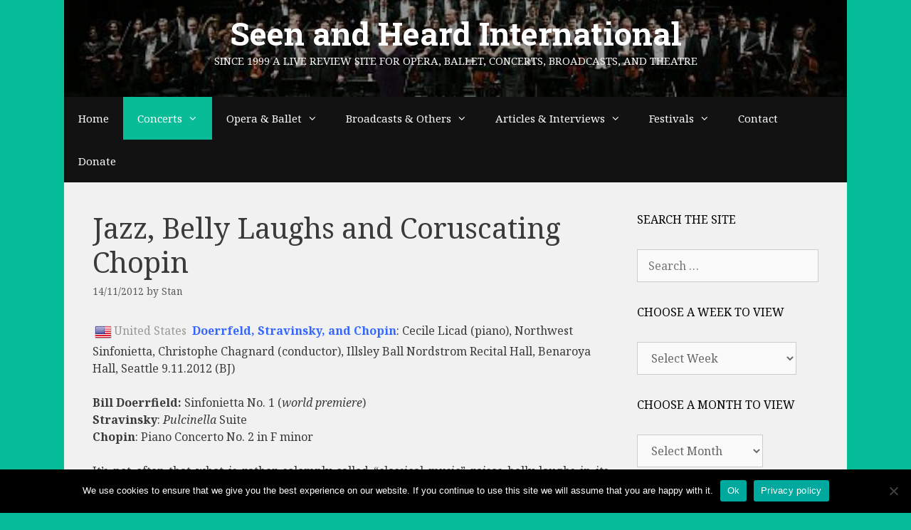

--- FILE ---
content_type: text/html; charset=UTF-8
request_url: https://seenandheard-international.com/2012/11/jazz-belly-laughs-and-coruscating-chopin/
body_size: 29278
content:
<!DOCTYPE html>
<html lang="en-US">
<head>
	<meta charset="UTF-8">
	<title>Jazz, Belly Laughs and Coruscating Chopin &#8211; Seen and Heard International</title>
<meta name='robots' content='max-image-preview:large' />
<meta name="viewport" content="width=device-width, initial-scale=1"><link rel='dns-prefetch' href='//js.stripe.com' />
<link href='https://fonts.gstatic.com' crossorigin rel='preconnect' />
<link href='https://fonts.googleapis.com' crossorigin rel='preconnect' />
<link rel="alternate" type="application/rss+xml" title="Seen and Heard International &raquo; Feed" href="https://seenandheard-international.com/feed/" />
<link rel="alternate" type="application/rss+xml" title="Seen and Heard International &raquo; Comments Feed" href="https://seenandheard-international.com/comments/feed/" />
<link rel="alternate" title="oEmbed (JSON)" type="application/json+oembed" href="https://seenandheard-international.com/wp-json/oembed/1.0/embed?url=https%3A%2F%2Fseenandheard-international.com%2F2012%2F11%2Fjazz-belly-laughs-and-coruscating-chopin%2F" />
<link rel="alternate" title="oEmbed (XML)" type="text/xml+oembed" href="https://seenandheard-international.com/wp-json/oembed/1.0/embed?url=https%3A%2F%2Fseenandheard-international.com%2F2012%2F11%2Fjazz-belly-laughs-and-coruscating-chopin%2F&#038;format=xml" />
<style id='wp-img-auto-sizes-contain-inline-css' type='text/css'>
img:is([sizes=auto i],[sizes^="auto," i]){contain-intrinsic-size:3000px 1500px}
/*# sourceURL=wp-img-auto-sizes-contain-inline-css */
</style>
<link rel='stylesheet' id='world_flags_css-css' href='https://seenandheard-international.com/wp-content/plugins/world-flags/css/wf.css' type='text/css' media='screen' />

<link rel='stylesheet' id='givewp-campaign-blocks-fonts-css' href='https://fonts.googleapis.com/css2?family=Inter%3Awght%40400%3B500%3B600%3B700&#038;display=swap&#038;ver=182408361991315b61c9592b71e9db41' type='text/css' media='all' />
<link rel='stylesheet' id='generate-fonts-css' href='//fonts.googleapis.com/css?family=Noto+Serif:regular,italic,700,700italic|Roboto+Slab:100,300,regular,700' type='text/css' media='all' />
<style id='wp-emoji-styles-inline-css' type='text/css'>

	img.wp-smiley, img.emoji {
		display: inline !important;
		border: none !important;
		box-shadow: none !important;
		height: 1em !important;
		width: 1em !important;
		margin: 0 0.07em !important;
		vertical-align: -0.1em !important;
		background: none !important;
		padding: 0 !important;
	}
/*# sourceURL=wp-emoji-styles-inline-css */
</style>
<link rel='stylesheet' id='wp-block-library-css' href='https://seenandheard-international.com/wp-includes/css/dist/block-library/style.min.css' type='text/css' media='all' />
<style id='global-styles-inline-css' type='text/css'>
:root{--wp--preset--aspect-ratio--square: 1;--wp--preset--aspect-ratio--4-3: 4/3;--wp--preset--aspect-ratio--3-4: 3/4;--wp--preset--aspect-ratio--3-2: 3/2;--wp--preset--aspect-ratio--2-3: 2/3;--wp--preset--aspect-ratio--16-9: 16/9;--wp--preset--aspect-ratio--9-16: 9/16;--wp--preset--color--black: #000000;--wp--preset--color--cyan-bluish-gray: #abb8c3;--wp--preset--color--white: #ffffff;--wp--preset--color--pale-pink: #f78da7;--wp--preset--color--vivid-red: #cf2e2e;--wp--preset--color--luminous-vivid-orange: #ff6900;--wp--preset--color--luminous-vivid-amber: #fcb900;--wp--preset--color--light-green-cyan: #7bdcb5;--wp--preset--color--vivid-green-cyan: #00d084;--wp--preset--color--pale-cyan-blue: #8ed1fc;--wp--preset--color--vivid-cyan-blue: #0693e3;--wp--preset--color--vivid-purple: #9b51e0;--wp--preset--color--contrast: var(--contrast);--wp--preset--color--contrast-2: var(--contrast-2);--wp--preset--color--contrast-3: var(--contrast-3);--wp--preset--color--base: var(--base);--wp--preset--color--base-2: var(--base-2);--wp--preset--color--base-3: var(--base-3);--wp--preset--color--accent: var(--accent);--wp--preset--gradient--vivid-cyan-blue-to-vivid-purple: linear-gradient(135deg,rgb(6,147,227) 0%,rgb(155,81,224) 100%);--wp--preset--gradient--light-green-cyan-to-vivid-green-cyan: linear-gradient(135deg,rgb(122,220,180) 0%,rgb(0,208,130) 100%);--wp--preset--gradient--luminous-vivid-amber-to-luminous-vivid-orange: linear-gradient(135deg,rgb(252,185,0) 0%,rgb(255,105,0) 100%);--wp--preset--gradient--luminous-vivid-orange-to-vivid-red: linear-gradient(135deg,rgb(255,105,0) 0%,rgb(207,46,46) 100%);--wp--preset--gradient--very-light-gray-to-cyan-bluish-gray: linear-gradient(135deg,rgb(238,238,238) 0%,rgb(169,184,195) 100%);--wp--preset--gradient--cool-to-warm-spectrum: linear-gradient(135deg,rgb(74,234,220) 0%,rgb(151,120,209) 20%,rgb(207,42,186) 40%,rgb(238,44,130) 60%,rgb(251,105,98) 80%,rgb(254,248,76) 100%);--wp--preset--gradient--blush-light-purple: linear-gradient(135deg,rgb(255,206,236) 0%,rgb(152,150,240) 100%);--wp--preset--gradient--blush-bordeaux: linear-gradient(135deg,rgb(254,205,165) 0%,rgb(254,45,45) 50%,rgb(107,0,62) 100%);--wp--preset--gradient--luminous-dusk: linear-gradient(135deg,rgb(255,203,112) 0%,rgb(199,81,192) 50%,rgb(65,88,208) 100%);--wp--preset--gradient--pale-ocean: linear-gradient(135deg,rgb(255,245,203) 0%,rgb(182,227,212) 50%,rgb(51,167,181) 100%);--wp--preset--gradient--electric-grass: linear-gradient(135deg,rgb(202,248,128) 0%,rgb(113,206,126) 100%);--wp--preset--gradient--midnight: linear-gradient(135deg,rgb(2,3,129) 0%,rgb(40,116,252) 100%);--wp--preset--font-size--small: 13px;--wp--preset--font-size--medium: 20px;--wp--preset--font-size--large: 36px;--wp--preset--font-size--x-large: 42px;--wp--preset--spacing--20: 0.44rem;--wp--preset--spacing--30: 0.67rem;--wp--preset--spacing--40: 1rem;--wp--preset--spacing--50: 1.5rem;--wp--preset--spacing--60: 2.25rem;--wp--preset--spacing--70: 3.38rem;--wp--preset--spacing--80: 5.06rem;--wp--preset--shadow--natural: 6px 6px 9px rgba(0, 0, 0, 0.2);--wp--preset--shadow--deep: 12px 12px 50px rgba(0, 0, 0, 0.4);--wp--preset--shadow--sharp: 6px 6px 0px rgba(0, 0, 0, 0.2);--wp--preset--shadow--outlined: 6px 6px 0px -3px rgb(255, 255, 255), 6px 6px rgb(0, 0, 0);--wp--preset--shadow--crisp: 6px 6px 0px rgb(0, 0, 0);}:where(.is-layout-flex){gap: 0.5em;}:where(.is-layout-grid){gap: 0.5em;}body .is-layout-flex{display: flex;}.is-layout-flex{flex-wrap: wrap;align-items: center;}.is-layout-flex > :is(*, div){margin: 0;}body .is-layout-grid{display: grid;}.is-layout-grid > :is(*, div){margin: 0;}:where(.wp-block-columns.is-layout-flex){gap: 2em;}:where(.wp-block-columns.is-layout-grid){gap: 2em;}:where(.wp-block-post-template.is-layout-flex){gap: 1.25em;}:where(.wp-block-post-template.is-layout-grid){gap: 1.25em;}.has-black-color{color: var(--wp--preset--color--black) !important;}.has-cyan-bluish-gray-color{color: var(--wp--preset--color--cyan-bluish-gray) !important;}.has-white-color{color: var(--wp--preset--color--white) !important;}.has-pale-pink-color{color: var(--wp--preset--color--pale-pink) !important;}.has-vivid-red-color{color: var(--wp--preset--color--vivid-red) !important;}.has-luminous-vivid-orange-color{color: var(--wp--preset--color--luminous-vivid-orange) !important;}.has-luminous-vivid-amber-color{color: var(--wp--preset--color--luminous-vivid-amber) !important;}.has-light-green-cyan-color{color: var(--wp--preset--color--light-green-cyan) !important;}.has-vivid-green-cyan-color{color: var(--wp--preset--color--vivid-green-cyan) !important;}.has-pale-cyan-blue-color{color: var(--wp--preset--color--pale-cyan-blue) !important;}.has-vivid-cyan-blue-color{color: var(--wp--preset--color--vivid-cyan-blue) !important;}.has-vivid-purple-color{color: var(--wp--preset--color--vivid-purple) !important;}.has-black-background-color{background-color: var(--wp--preset--color--black) !important;}.has-cyan-bluish-gray-background-color{background-color: var(--wp--preset--color--cyan-bluish-gray) !important;}.has-white-background-color{background-color: var(--wp--preset--color--white) !important;}.has-pale-pink-background-color{background-color: var(--wp--preset--color--pale-pink) !important;}.has-vivid-red-background-color{background-color: var(--wp--preset--color--vivid-red) !important;}.has-luminous-vivid-orange-background-color{background-color: var(--wp--preset--color--luminous-vivid-orange) !important;}.has-luminous-vivid-amber-background-color{background-color: var(--wp--preset--color--luminous-vivid-amber) !important;}.has-light-green-cyan-background-color{background-color: var(--wp--preset--color--light-green-cyan) !important;}.has-vivid-green-cyan-background-color{background-color: var(--wp--preset--color--vivid-green-cyan) !important;}.has-pale-cyan-blue-background-color{background-color: var(--wp--preset--color--pale-cyan-blue) !important;}.has-vivid-cyan-blue-background-color{background-color: var(--wp--preset--color--vivid-cyan-blue) !important;}.has-vivid-purple-background-color{background-color: var(--wp--preset--color--vivid-purple) !important;}.has-black-border-color{border-color: var(--wp--preset--color--black) !important;}.has-cyan-bluish-gray-border-color{border-color: var(--wp--preset--color--cyan-bluish-gray) !important;}.has-white-border-color{border-color: var(--wp--preset--color--white) !important;}.has-pale-pink-border-color{border-color: var(--wp--preset--color--pale-pink) !important;}.has-vivid-red-border-color{border-color: var(--wp--preset--color--vivid-red) !important;}.has-luminous-vivid-orange-border-color{border-color: var(--wp--preset--color--luminous-vivid-orange) !important;}.has-luminous-vivid-amber-border-color{border-color: var(--wp--preset--color--luminous-vivid-amber) !important;}.has-light-green-cyan-border-color{border-color: var(--wp--preset--color--light-green-cyan) !important;}.has-vivid-green-cyan-border-color{border-color: var(--wp--preset--color--vivid-green-cyan) !important;}.has-pale-cyan-blue-border-color{border-color: var(--wp--preset--color--pale-cyan-blue) !important;}.has-vivid-cyan-blue-border-color{border-color: var(--wp--preset--color--vivid-cyan-blue) !important;}.has-vivid-purple-border-color{border-color: var(--wp--preset--color--vivid-purple) !important;}.has-vivid-cyan-blue-to-vivid-purple-gradient-background{background: var(--wp--preset--gradient--vivid-cyan-blue-to-vivid-purple) !important;}.has-light-green-cyan-to-vivid-green-cyan-gradient-background{background: var(--wp--preset--gradient--light-green-cyan-to-vivid-green-cyan) !important;}.has-luminous-vivid-amber-to-luminous-vivid-orange-gradient-background{background: var(--wp--preset--gradient--luminous-vivid-amber-to-luminous-vivid-orange) !important;}.has-luminous-vivid-orange-to-vivid-red-gradient-background{background: var(--wp--preset--gradient--luminous-vivid-orange-to-vivid-red) !important;}.has-very-light-gray-to-cyan-bluish-gray-gradient-background{background: var(--wp--preset--gradient--very-light-gray-to-cyan-bluish-gray) !important;}.has-cool-to-warm-spectrum-gradient-background{background: var(--wp--preset--gradient--cool-to-warm-spectrum) !important;}.has-blush-light-purple-gradient-background{background: var(--wp--preset--gradient--blush-light-purple) !important;}.has-blush-bordeaux-gradient-background{background: var(--wp--preset--gradient--blush-bordeaux) !important;}.has-luminous-dusk-gradient-background{background: var(--wp--preset--gradient--luminous-dusk) !important;}.has-pale-ocean-gradient-background{background: var(--wp--preset--gradient--pale-ocean) !important;}.has-electric-grass-gradient-background{background: var(--wp--preset--gradient--electric-grass) !important;}.has-midnight-gradient-background{background: var(--wp--preset--gradient--midnight) !important;}.has-small-font-size{font-size: var(--wp--preset--font-size--small) !important;}.has-medium-font-size{font-size: var(--wp--preset--font-size--medium) !important;}.has-large-font-size{font-size: var(--wp--preset--font-size--large) !important;}.has-x-large-font-size{font-size: var(--wp--preset--font-size--x-large) !important;}
/*# sourceURL=global-styles-inline-css */
</style>

<style id='classic-theme-styles-inline-css' type='text/css'>
/*! This file is auto-generated */
.wp-block-button__link{color:#fff;background-color:#32373c;border-radius:9999px;box-shadow:none;text-decoration:none;padding:calc(.667em + 2px) calc(1.333em + 2px);font-size:1.125em}.wp-block-file__button{background:#32373c;color:#fff;text-decoration:none}
/*# sourceURL=/wp-includes/css/classic-themes.min.css */
</style>
<link rel='stylesheet' id='custom-style-navi-css' href='https://seenandheard-international.com/wp-content/plugins/automatic-page-numbers-pagenavi/automatic-page-numbers-pagenavi.css' type='text/css' media='all' />
<link rel='stylesheet' id='cpsh-shortcodes-css' href='https://seenandheard-international.com/wp-content/plugins/column-shortcodes//assets/css/shortcodes.css' type='text/css' media='all' />
<link rel='stylesheet' id='cookie-notice-front-css' href='https://seenandheard-international.com/wp-content/plugins/cookie-notice/css/front.min.css' type='text/css' media='all' />
<link rel='stylesheet' id='super-rss-reader-css' href='https://seenandheard-international.com/wp-content/plugins/super-rss-reader/public/css/style.min.css' type='text/css' media='all' />
<link rel='stylesheet' id='give-styles-css' href='https://seenandheard-international.com/wp-content/plugins/give/build/assets/dist/css/give.css' type='text/css' media='all' />
<link rel='stylesheet' id='give-donation-summary-style-frontend-css' href='https://seenandheard-international.com/wp-content/plugins/give/build/assets/dist/css/give-donation-summary.css' type='text/css' media='all' />
<link rel='stylesheet' id='givewp-design-system-foundation-css' href='https://seenandheard-international.com/wp-content/plugins/give/build/assets/dist/css/design-system/foundation.css' type='text/css' media='all' />
<link rel='stylesheet' id='tag-groups-css-frontend-structure-css' href='https://seenandheard-international.com/wp-content/plugins/tag-groups/assets/css/jquery-ui.structure.min.css' type='text/css' media='all' />
<link rel='stylesheet' id='tag-groups-css-frontend-theme-css' href='https://seenandheard-international.com/wp-content/plugins/tag-groups/assets/css/ui-gray/jquery-ui.theme.min.css' type='text/css' media='all' />
<link rel='stylesheet' id='tag-groups-css-frontend-css' href='https://seenandheard-international.com/wp-content/plugins/tag-groups/assets/css/frontend.min.css' type='text/css' media='all' />
<link rel='stylesheet' id='generate-style-grid-css' href='https://seenandheard-international.com/wp-content/themes/generatepress/assets/css/unsemantic-grid.min.css' type='text/css' media='all' />
<link rel='stylesheet' id='generate-style-css' href='https://seenandheard-international.com/wp-content/themes/generatepress/assets/css/style.min.css' type='text/css' media='all' />
<style id='generate-style-inline-css' type='text/css'>
body{background-color:#07bc98;color:#3a3a3a;}a{color:#0b6bbf;}a:hover, a:focus, a:active{color:#000000;}body .grid-container{max-width:1100px;}.wp-block-group__inner-container{max-width:1100px;margin-left:auto;margin-right:auto;}:root{--contrast:#222222;--contrast-2:#575760;--contrast-3:#b2b2be;--base:#f0f0f0;--base-2:#f7f8f9;--base-3:#ffffff;--accent:#1e73be;}:root .has-contrast-color{color:var(--contrast);}:root .has-contrast-background-color{background-color:var(--contrast);}:root .has-contrast-2-color{color:var(--contrast-2);}:root .has-contrast-2-background-color{background-color:var(--contrast-2);}:root .has-contrast-3-color{color:var(--contrast-3);}:root .has-contrast-3-background-color{background-color:var(--contrast-3);}:root .has-base-color{color:var(--base);}:root .has-base-background-color{background-color:var(--base);}:root .has-base-2-color{color:var(--base-2);}:root .has-base-2-background-color{background-color:var(--base-2);}:root .has-base-3-color{color:var(--base-3);}:root .has-base-3-background-color{background-color:var(--base-3);}:root .has-accent-color{color:var(--accent);}:root .has-accent-background-color{background-color:var(--accent);}body, button, input, select, textarea{font-family:"Noto Serif", serif;font-size:16px;}body{line-height:1.5;}.entry-content > [class*="wp-block-"]:not(:last-child):not(.wp-block-heading){margin-bottom:1.5em;}.main-title{font-family:"Roboto Slab", serif;font-size:45px;}.main-navigation .main-nav ul ul li a{font-size:14px;}.widget-title{font-size:16px;}.sidebar .widget, .footer-widgets .widget{font-size:14px;}h1{font-weight:300;font-size:40px;}h2{font-weight:300;font-size:30px;}h3{font-size:20px;}h4{font-size:inherit;}h5{font-size:inherit;}@media (max-width:768px){.main-title{font-size:20px;}h1{font-size:30px;}h2{font-size:25px;}}.top-bar{background-color:#636363;color:#ffffff;}.top-bar a{color:#ffffff;}.top-bar a:hover{color:#303030;}.site-header{background-color:#ffffff;color:#ffffff;}.site-header a{color:#3a3a3a;}.main-title a,.main-title a:hover{color:#ffffff;}.site-description{color:#f9f9f9;}.main-navigation,.main-navigation ul ul{background-color:#121212;}.main-navigation .main-nav ul li a, .main-navigation .menu-toggle, .main-navigation .menu-bar-items{color:#ffffff;}.main-navigation .main-nav ul li:not([class*="current-menu-"]):hover > a, .main-navigation .main-nav ul li:not([class*="current-menu-"]):focus > a, .main-navigation .main-nav ul li.sfHover:not([class*="current-menu-"]) > a, .main-navigation .menu-bar-item:hover > a, .main-navigation .menu-bar-item.sfHover > a{color:#ffffff;background-color:#0bbc99;}button.menu-toggle:hover,button.menu-toggle:focus,.main-navigation .mobile-bar-items a,.main-navigation .mobile-bar-items a:hover,.main-navigation .mobile-bar-items a:focus{color:#ffffff;}.main-navigation .main-nav ul li[class*="current-menu-"] > a{color:#ffffff;background-color:#09bc98;}.navigation-search input[type="search"],.navigation-search input[type="search"]:active, .navigation-search input[type="search"]:focus, .main-navigation .main-nav ul li.search-item.active > a, .main-navigation .menu-bar-items .search-item.active > a{color:#ffffff;background-color:#0bbc99;}.main-navigation ul ul{background-color:#121212;}.main-navigation .main-nav ul ul li a{color:#ffffff;}.main-navigation .main-nav ul ul li:not([class*="current-menu-"]):hover > a,.main-navigation .main-nav ul ul li:not([class*="current-menu-"]):focus > a, .main-navigation .main-nav ul ul li.sfHover:not([class*="current-menu-"]) > a{color:#ffffff;background-color:#07bc98;}.main-navigation .main-nav ul ul li[class*="current-menu-"] > a{color:#ffffff;background-color:#07bc98;}.separate-containers .inside-article, .separate-containers .comments-area, .separate-containers .page-header, .one-container .container, .separate-containers .paging-navigation, .inside-page-header{background-color:#f1f1f1;}.entry-meta{color:#595959;}.entry-meta a{color:#595959;}.entry-meta a:hover{color:#1e73be;}.sidebar .widget{background-color:#f1f1f1;}.sidebar .widget .widget-title{color:#000000;}.footer-widgets{background-color:#f1f1f1;}.footer-widgets .widget-title{color:#000000;}.site-info{color:#ffffff;background-color:#121212;}.site-info a{color:#ffffff;}.site-info a:hover{color:#606060;}.footer-bar .widget_nav_menu .current-menu-item a{color:#606060;}input[type="text"],input[type="email"],input[type="url"],input[type="password"],input[type="search"],input[type="tel"],input[type="number"],textarea,select{color:#666666;background-color:#fafafa;border-color:#cccccc;}input[type="text"]:focus,input[type="email"]:focus,input[type="url"]:focus,input[type="password"]:focus,input[type="search"]:focus,input[type="tel"]:focus,input[type="number"]:focus,textarea:focus,select:focus{color:#666666;background-color:#ffffff;border-color:#bfbfbf;}button,html input[type="button"],input[type="reset"],input[type="submit"],a.button,a.wp-block-button__link:not(.has-background){color:#ffffff;background-color:#008000;}button:hover,html input[type="button"]:hover,input[type="reset"]:hover,input[type="submit"]:hover,a.button:hover,button:focus,html input[type="button"]:focus,input[type="reset"]:focus,input[type="submit"]:focus,a.button:focus,a.wp-block-button__link:not(.has-background):active,a.wp-block-button__link:not(.has-background):focus,a.wp-block-button__link:not(.has-background):hover{color:#ffffff;background-color:#006700;}a.generate-back-to-top{background-color:rgba( 0,0,0,0.4 );color:#ffffff;}a.generate-back-to-top:hover,a.generate-back-to-top:focus{background-color:rgba( 0,0,0,0.6 );color:#ffffff;}:root{--gp-search-modal-bg-color:var(--base-3);--gp-search-modal-text-color:var(--contrast);--gp-search-modal-overlay-bg-color:rgba(0,0,0,0.2);}@media (max-width: 1025px){.main-navigation .menu-bar-item:hover > a, .main-navigation .menu-bar-item.sfHover > a{background:none;color:#ffffff;}}.inside-top-bar{padding:10px;}.inside-header{padding:20px 40px 40px 40px;}.site-main .wp-block-group__inner-container{padding:40px;}.entry-content .alignwide, body:not(.no-sidebar) .entry-content .alignfull{margin-left:-40px;width:calc(100% + 80px);max-width:calc(100% + 80px);}.rtl .menu-item-has-children .dropdown-menu-toggle{padding-left:20px;}.rtl .main-navigation .main-nav ul li.menu-item-has-children > a{padding-right:20px;}.site-info{padding:20px;}@media (max-width:768px){.separate-containers .inside-article, .separate-containers .comments-area, .separate-containers .page-header, .separate-containers .paging-navigation, .one-container .site-content, .inside-page-header{padding:30px;}.site-main .wp-block-group__inner-container{padding:30px;}.site-info{padding-right:10px;padding-left:10px;}.entry-content .alignwide, body:not(.no-sidebar) .entry-content .alignfull{margin-left:-30px;width:calc(100% + 60px);max-width:calc(100% + 60px);}}.one-container .sidebar .widget{padding:0px;}@media (max-width: 1025px){.main-navigation .menu-toggle,.main-navigation .mobile-bar-items,.sidebar-nav-mobile:not(#sticky-placeholder){display:block;}.main-navigation ul,.gen-sidebar-nav{display:none;}[class*="nav-float-"] .site-header .inside-header > *{float:none;clear:both;}}
.site-header{background-image:url('https://seenandheard-international.com/wp-content/uploads/2020/07/cropped-edgar_wolfgang_runkel_01.jpg');background-repeat:no-repeat;background-size:cover;background-position:center;}
.navigation-branding .main-title{font-weight:bold;text-transform:none;font-size:45px;font-family:"Roboto Slab", serif;}@media (max-width: 1024px){.main-navigation:not(.slideout-navigation) a, .main-navigation .menu-toggle, .main-navigation .menu-bar-items{font-size:15px;}.main-navigation:not(.slideout-navigation) .main-nav ul ul li a{font-size:14px;}}@media (max-width: 1025px){.navigation-branding .main-title{font-size:20px;}}
/*# sourceURL=generate-style-inline-css */
</style>
<link rel='stylesheet' id='generate-mobile-style-css' href='https://seenandheard-international.com/wp-content/themes/generatepress/assets/css/mobile.min.css' type='text/css' media='all' />
<link rel='stylesheet' id='generate-font-icons-css' href='https://seenandheard-international.com/wp-content/themes/generatepress/assets/css/components/font-icons.min.css' type='text/css' media='all' />
<link rel='stylesheet' id='font-awesome-css' href='https://seenandheard-international.com/wp-content/themes/generatepress/assets/css/components/font-awesome.min.css' type='text/css' media='all' />
<link rel='stylesheet' id='recent-posts-widget-with-thumbnails-public-style-css' href='https://seenandheard-international.com/wp-content/plugins/recent-posts-widget-with-thumbnails/public.css' type='text/css' media='all' />
<link rel='stylesheet' id='upw_theme_standard-css' href='https://seenandheard-international.com/wp-content/plugins/ultimate-posts-widget/css/upw-theme-standard.min.css' type='text/css' media='all' />
<link rel='stylesheet' id='generate-navigation-branding-css' href='https://seenandheard-international.com/wp-content/plugins/gp-premium/menu-plus/functions/css/navigation-branding.min.css' type='text/css' media='all' />
<style id='generate-navigation-branding-inline-css' type='text/css'>
@media (max-width: 1025px){.site-header, #site-navigation, #sticky-navigation{display:none !important;opacity:0.0;}#mobile-header{display:block !important;width:100% !important;}#mobile-header .main-nav > ul{display:none;}#mobile-header.toggled .main-nav > ul, #mobile-header .menu-toggle, #mobile-header .mobile-bar-items{display:block;}#mobile-header .main-nav{-ms-flex:0 0 100%;flex:0 0 100%;-webkit-box-ordinal-group:5;-ms-flex-order:4;order:4;}.navigation-branding .main-title a, .navigation-branding .main-title a:hover, .navigation-branding .main-title a:visited{color:#ffffff;}}.navigation-branding img, .site-logo.mobile-header-logo img{height:60px;width:auto;}.navigation-branding .main-title{line-height:60px;}@media (max-width: 1110px){#site-navigation .navigation-branding, #sticky-navigation .navigation-branding{margin-left:10px;}}@media (max-width: 1025px){.main-navigation:not(.slideout-navigation) .main-nav{-ms-flex:0 0 100%;flex:0 0 100%;}.main-navigation:not(.slideout-navigation) .inside-navigation{-ms-flex-wrap:wrap;flex-wrap:wrap;display:-webkit-box;display:-ms-flexbox;display:flex;}.nav-aligned-center .navigation-branding, .nav-aligned-left .navigation-branding{margin-right:auto;}.nav-aligned-center  .main-navigation.has-branding:not(.slideout-navigation) .inside-navigation .main-nav,.nav-aligned-center  .main-navigation.has-sticky-branding.navigation-stick .inside-navigation .main-nav,.nav-aligned-left  .main-navigation.has-branding:not(.slideout-navigation) .inside-navigation .main-nav,.nav-aligned-left  .main-navigation.has-sticky-branding.navigation-stick .inside-navigation .main-nav{margin-right:0px;}}
/*# sourceURL=generate-navigation-branding-inline-css */
</style>
<script id="cookie-notice-front-js-before">
var cnArgs = {"ajaxUrl":"https:\/\/seenandheard-international.com\/wp-admin\/admin-ajax.php","nonce":"f051bc2cc7","hideEffect":"fade","position":"bottom","onScroll":false,"onScrollOffset":100,"onClick":false,"cookieName":"cookie_notice_accepted","cookieTime":2592000,"cookieTimeRejected":2592000,"globalCookie":false,"redirection":false,"cache":true,"revokeCookies":false,"revokeCookiesOpt":"automatic"};

//# sourceURL=cookie-notice-front-js-before
</script>
<script src="https://seenandheard-international.com/wp-content/plugins/cookie-notice/js/front.min.js" id="cookie-notice-front-js"></script>
<script src="https://seenandheard-international.com/wp-content/plugins/stop-user-enumeration/frontend/js/frontend.js" id="stop-user-enumeration-js" defer data-wp-strategy="defer"></script>
<script src="https://seenandheard-international.com/wp-includes/js/jquery/jquery.min.js" id="jquery-core-js"></script>
<script src="https://seenandheard-international.com/wp-includes/js/jquery/jquery-migrate.min.js" id="jquery-migrate-js"></script>
<script src="https://seenandheard-international.com/wp-content/plugins/super-rss-reader/public/js/jquery.easy-ticker.min.js" id="jquery-easy-ticker-js"></script>
<script src="https://seenandheard-international.com/wp-content/plugins/super-rss-reader/public/js/script.min.js" id="super-rss-reader-js"></script>
<script id="give-stripe-js-js-extra">
var give_stripe_vars = {"zero_based_currency":"","zero_based_currencies_list":["JPY","KRW","CLP","ISK","BIF","DJF","GNF","KHR","KPW","LAK","LKR","MGA","MZN","VUV"],"sitename":"Seen and Heard International","checkoutBtnTitle":"Donate","publishable_key":"pk_live_SMtnnvlq4TpJelMdklNha8iD","checkout_image":"","checkout_address":"","checkout_processing_text":"Donation Processing...","give_version":"4.13.2","cc_fields_format":"multi","card_number_placeholder_text":"Card Number","card_cvc_placeholder_text":"CVC","donate_button_text":"Donate Now","element_font_styles":{"cssSrc":false},"element_base_styles":{"color":"#32325D","fontWeight":500,"fontSize":"16px","fontSmoothing":"antialiased","::placeholder":{"color":"#222222"},":-webkit-autofill":{"color":"#e39f48"}},"element_complete_styles":{},"element_empty_styles":{},"element_invalid_styles":{},"float_labels":"","base_country":"GB","preferred_locale":"en"};
//# sourceURL=give-stripe-js-js-extra
</script>
<script src="https://js.stripe.com/v3/?ver=4.13.2" id="give-stripe-js-js"></script>
<script src="https://seenandheard-international.com/wp-content/plugins/give/build/assets/dist/js/give-stripe.js" id="give-stripe-onpage-js-js"></script>
<script src="https://seenandheard-international.com/wp-includes/js/dist/hooks.min.js" id="wp-hooks-js"></script>
<script src="https://seenandheard-international.com/wp-includes/js/dist/i18n.min.js" id="wp-i18n-js"></script>
<script id="wp-i18n-js-after">
wp.i18n.setLocaleData( { 'text direction\u0004ltr': [ 'ltr' ] } );
//# sourceURL=wp-i18n-js-after
</script>
<script id="give-js-extra">
var give_global_vars = {"ajaxurl":"https://seenandheard-international.com/wp-admin/admin-ajax.php","checkout_nonce":"4aced97fc8","currency":"GBP","currency_sign":"\u00a3","currency_pos":"before","thousands_separator":",","decimal_separator":".","no_gateway":"Please select a payment method.","bad_minimum":"The minimum custom donation amount for this form is","bad_maximum":"The maximum custom donation amount for this form is","general_loading":"Loading...","purchase_loading":"Please Wait...","textForOverlayScreen":"\u003Ch3\u003EProcessing...\u003C/h3\u003E\u003Cp\u003EThis will only take a second!\u003C/p\u003E","number_decimals":"2","is_test_mode":"","give_version":"4.13.2","magnific_options":{"main_class":"give-modal","close_on_bg_click":false},"form_translation":{"payment-mode":"Please select payment mode.","give_first":"Please enter your first name.","give_last":"Please enter your last name.","give_email":"Please enter a valid email address.","give_user_login":"Invalid email address or username.","give_user_pass":"Enter a password.","give_user_pass_confirm":"Enter the password confirmation.","give_agree_to_terms":"You must agree to the terms and conditions."},"confirm_email_sent_message":"Please check your email and click on the link to access your complete donation history.","ajax_vars":{"ajaxurl":"https://seenandheard-international.com/wp-admin/admin-ajax.php","ajaxNonce":"69aee1af69","loading":"Loading","select_option":"Please select an option","default_gateway":"stripe","permalinks":"1","number_decimals":2},"cookie_hash":"6a9761fef47febb01556fa640573e70c","session_nonce_cookie_name":"wp-give_session_reset_nonce_6a9761fef47febb01556fa640573e70c","session_cookie_name":"wp-give_session_6a9761fef47febb01556fa640573e70c","delete_session_nonce_cookie":"0"};
var giveApiSettings = {"root":"https://seenandheard-international.com/wp-json/give-api/v2/","rest_base":"give-api/v2"};
//# sourceURL=give-js-extra
</script>
<script src="https://seenandheard-international.com/wp-content/plugins/give/build/assets/dist/js/give.js" id="give-js"></script>
<script src="https://seenandheard-international.com/wp-content/plugins/tag-groups/assets/js/frontend.min.js" id="tag-groups-js-frontend-js"></script>
<link rel="https://api.w.org/" href="https://seenandheard-international.com/wp-json/" /><link rel="alternate" title="JSON" type="application/json" href="https://seenandheard-international.com/wp-json/wp/v2/posts/25820" /><link rel="EditURI" type="application/rsd+xml" title="RSD" href="https://seenandheard-international.com/xmlrpc.php?rsd" />

<link rel="canonical" href="https://seenandheard-international.com/2012/11/jazz-belly-laughs-and-coruscating-chopin/" />
<link rel='shortlink' href='https://seenandheard-international.com/?p=25820' />
<meta name="generator" content="Give v4.13.2" />
<style>.recentcomments a{display:inline !important;padding:0 !important;margin:0 !important;}</style><link rel="icon" href="https://seenandheard-international.com/wp-content/uploads/2023/03/cropped-SH-512×512-32x32.jpg" sizes="32x32" />
<link rel="icon" href="https://seenandheard-international.com/wp-content/uploads/2023/03/cropped-SH-512×512-192x192.jpg" sizes="192x192" />
<link rel="apple-touch-icon" href="https://seenandheard-international.com/wp-content/uploads/2023/03/cropped-SH-512×512-180x180.jpg" />
<meta name="msapplication-TileImage" content="https://seenandheard-international.com/wp-content/uploads/2023/03/cropped-SH-512×512-270x270.jpg" />
		<style id="wp-custom-css">
			.page-id-95168 .entry-title{
display:none;
}
.tnp-widget input.tnp-submit {
	background-color: #008000
}
.tnp-widget input.tnp-submit:hover {
	background-color: #006700
}		</style>
		<link rel='stylesheet' id='lsi-style-css' href='https://seenandheard-international.com/wp-content/plugins/lightweight-social-icons/css/style-min.css' type='text/css' media='all' />
<style id='lsi-style-inline-css' type='text/css'>
.icon-set-lsi_widget-3 a,
			.icon-set-lsi_widget-3 a:visited,
			.icon-set-lsi_widget-3 a:focus {
				border-radius: 10px;
				background: #1e73be !important;
				color: #FFFFFF !important;
				font-size: 30px !important;
			}

			.icon-set-lsi_widget-3 a:hover {
				background: #3498db !important;
				color: #ffffff !important;
			}
/*# sourceURL=lsi-style-inline-css */
</style>
</head>

<body data-rsssl=1 class="wp-singular post-template-default single single-post postid-25820 single-format-standard wp-embed-responsive wp-theme-generatepress cookies-not-set post-image-above-header post-image-aligned-center sticky-menu-fade mobile-header metaslider-plugin right-sidebar nav-below-header one-container contained-header active-footer-widgets-2 nav-aligned-left header-aligned-center dropdown-hover" itemtype="https://schema.org/Blog" itemscope>
	<a class="screen-reader-text skip-link" href="#content" title="Skip to content">Skip to content</a>		<header class="site-header grid-container grid-parent" id="masthead" aria-label="Site"  itemtype="https://schema.org/WPHeader" itemscope>
			<div class="inside-header grid-container grid-parent">
				<div class="site-branding">
						<p class="main-title" itemprop="headline">
					<a href="https://seenandheard-international.com/" rel="home">Seen and Heard International</a>
				</p>
						<p class="site-description" itemprop="description">SINCE 1999 A LIVE REVIEW SITE FOR OPERA, BALLET, CONCERTS, BROADCASTS, AND THEATRE</p>
					</div>			</div>
		</header>
				<nav id="mobile-header" itemtype="https://schema.org/SiteNavigationElement" itemscope class="main-navigation mobile-header-navigation has-branding">
			<div class="inside-navigation grid-container grid-parent">
				<div class="navigation-branding"><p class="main-title" itemprop="headline">
							<a href="https://seenandheard-international.com/" rel="home">
								Seen and Heard International
							</a>
						</p></div>					<button class="menu-toggle" aria-controls="mobile-menu" aria-expanded="false">
						<span class="mobile-menu">Menu</span>					</button>
					<div id="mobile-menu" class="main-nav"><ul id="menu-concerts" class=" menu sf-menu"><li id="menu-item-62547" class="menu-item menu-item-type-custom menu-item-object-custom menu-item-home menu-item-62547"><a href="https://seenandheard-international.com/">Home</a></li>
<li id="menu-item-44389" class="menu-item menu-item-type-taxonomy menu-item-object-category current-post-ancestor current-menu-parent current-post-parent menu-item-has-children menu-item-44389"><a href="https://seenandheard-international.com/category/concert-reviews/">Concerts<span role="presentation" class="dropdown-menu-toggle"></span></a>
<ul class="sub-menu">
	<li id="menu-item-44387" class="menu-item menu-item-type-taxonomy menu-item-object-category menu-item-44387"><a href="https://seenandheard-international.com/category/concert-reviews/uk-concerts/">UK Concerts</a></li>
	<li id="menu-item-44388" class="menu-item menu-item-type-taxonomy menu-item-object-category current-post-ancestor current-menu-parent current-post-parent menu-item-44388"><a href="https://seenandheard-international.com/category/concert-reviews/international-concerts/">International Concerts</a></li>
</ul>
</li>
<li id="menu-item-44391" class="menu-item menu-item-type-taxonomy menu-item-object-category menu-item-has-children menu-item-44391"><a href="https://seenandheard-international.com/category/opera-and-ballet-reviews/">Opera &amp; Ballet<span role="presentation" class="dropdown-menu-toggle"></span></a>
<ul class="sub-menu">
	<li id="menu-item-44392" class="menu-item menu-item-type-taxonomy menu-item-object-category menu-item-44392"><a href="https://seenandheard-international.com/category/opera-and-ballet-reviews/international-opera/">International Opera</a></li>
	<li id="menu-item-44393" class="menu-item menu-item-type-taxonomy menu-item-object-category menu-item-44393"><a href="https://seenandheard-international.com/category/opera-and-ballet-reviews/uk-opera/">UK Opera</a></li>
	<li id="menu-item-44394" class="menu-item menu-item-type-taxonomy menu-item-object-category menu-item-44394"><a href="https://seenandheard-international.com/category/opera-and-ballet-reviews/ballet-reviews/">Ballet and Dance Reviews</a></li>
</ul>
</li>
<li id="menu-item-55292" class="menu-item menu-item-type-taxonomy menu-item-object-category menu-item-has-children menu-item-55292"><a href="https://seenandheard-international.com/category/other-reviews-and-articles/">Broadcasts &#038; Others<span role="presentation" class="dropdown-menu-toggle"></span></a>
<ul class="sub-menu">
	<li id="menu-item-56630" class="menu-item menu-item-type-taxonomy menu-item-object-category menu-item-56630"><a href="https://seenandheard-international.com/category/broadcasts/">Broadcasts and Film</a></li>
	<li id="menu-item-61485" class="menu-item menu-item-type-taxonomy menu-item-object-category menu-item-61485"><a href="https://seenandheard-international.com/category/other-reviews-and-articles/musicals/">Musicals</a></li>
	<li id="menu-item-72259" class="menu-item menu-item-type-taxonomy menu-item-object-category menu-item-72259"><a href="https://seenandheard-international.com/category/other-reviews-and-articles/theatre/">Theatre</a></li>
</ul>
</li>
<li id="menu-item-55288" class="menu-item menu-item-type-taxonomy menu-item-object-category menu-item-has-children menu-item-55288"><a href="https://seenandheard-international.com/category/news-features-and-interviews/" title="Season Previews">Articles &amp; Interviews<span role="presentation" class="dropdown-menu-toggle"></span></a>
<ul class="sub-menu">
	<li id="menu-item-44433" class="menu-item menu-item-type-taxonomy menu-item-object-category menu-item-44433"><a href="https://seenandheard-international.com/category/news-features-and-interviews/featured-reviews-and-articles/">Featured Articles and News</a></li>
	<li id="menu-item-44434" class="menu-item menu-item-type-taxonomy menu-item-object-category menu-item-44434"><a href="https://seenandheard-international.com/category/news-features-and-interviews/interviews/">Interviews</a></li>
	<li id="menu-item-62511" class="menu-item menu-item-type-taxonomy menu-item-object-category menu-item-62511"><a href="https://seenandheard-international.com/category/news-features-and-interviews/news-and-press-releases/">News and Press Releases</a></li>
	<li id="menu-item-62512" class="menu-item menu-item-type-taxonomy menu-item-object-category menu-item-62512"><a href="https://seenandheard-international.com/category/seasonpreviews/">Season Previews</a></li>
</ul>
</li>
<li id="menu-item-44397" class="menu-item menu-item-type-taxonomy menu-item-object-category menu-item-has-children menu-item-44397"><a href="https://seenandheard-international.com/category/festivals/">Festivals<span role="presentation" class="dropdown-menu-toggle"></span></a>
<ul class="sub-menu">
	<li id="menu-item-95359" class="menu-item menu-item-type-taxonomy menu-item-object-category menu-item-95359"><a href="https://seenandheard-international.com/category/festivals/festival-2020/">Festival 2020</a></li>
	<li id="menu-item-100671" class="menu-item menu-item-type-taxonomy menu-item-object-category menu-item-has-children menu-item-100671"><a href="https://seenandheard-international.com/category/festivals/festival-2021/">Festival 2021<span role="presentation" class="dropdown-menu-toggle"></span></a>
	<ul class="sub-menu">
		<li id="menu-item-101078" class="menu-item menu-item-type-taxonomy menu-item-object-category menu-item-101078"><a href="https://seenandheard-international.com/category/aspen-music-festival-2021/">Aspen Music Festival 2021</a></li>
		<li id="menu-item-101237" class="menu-item menu-item-type-taxonomy menu-item-object-category menu-item-101237"><a href="https://seenandheard-international.com/category/bbc-promenade-concerts-2021/">BBC Promenade Concerts 2021</a></li>
		<li id="menu-item-101079" class="menu-item menu-item-type-taxonomy menu-item-object-category menu-item-101079"><a href="https://seenandheard-international.com/category/three-choirs-festival-2021/">Three Choirs Festival 2021</a></li>
		<li id="menu-item-101455" class="menu-item menu-item-type-taxonomy menu-item-object-category menu-item-101455"><a href="https://seenandheard-international.com/category/festivals/festival-2021/edinburgh-international-festival-2021/">Edinburgh International Festival 2021</a></li>
	</ul>
</li>
	<li id="menu-item-106920" class="menu-item menu-item-type-taxonomy menu-item-object-category menu-item-has-children menu-item-106920"><a href="https://seenandheard-international.com/category/festival-2022/">Festival 2022<span role="presentation" class="dropdown-menu-toggle"></span></a>
	<ul class="sub-menu">
		<li id="menu-item-106918" class="menu-item menu-item-type-taxonomy menu-item-object-category menu-item-106918"><a href="https://seenandheard-international.com/category/bbc-promenade-concerts-2022/">BBC Promenade Concerts 2022</a></li>
		<li id="menu-item-107344" class="menu-item menu-item-type-taxonomy menu-item-object-category menu-item-107344"><a href="https://seenandheard-international.com/category/edinburgh-international-festival-and-fringe-2018/edinburgh-international-festival-2022/">Edinburgh International Festival 2022</a></li>
		<li id="menu-item-107343" class="menu-item menu-item-type-taxonomy menu-item-object-category menu-item-107343"><a href="https://seenandheard-international.com/category/aspen-music-festival-2021/aspen-music-festival-2022/">Aspen Music Festival 2022</a></li>
	</ul>
</li>
	<li id="menu-item-111362" class="menu-item menu-item-type-taxonomy menu-item-object-category menu-item-has-children menu-item-111362"><a href="https://seenandheard-international.com/category/festivals/festival-2023/">Festival 2023<span role="presentation" class="dropdown-menu-toggle"></span></a>
	<ul class="sub-menu">
		<li id="menu-item-112946" class="menu-item menu-item-type-taxonomy menu-item-object-category menu-item-112946"><a href="https://seenandheard-international.com/category/festivals/festival-2023/bbc-promenade-concerts-2023/">BBC Promenade Concerts 2023</a></li>
		<li id="menu-item-113075" class="menu-item menu-item-type-taxonomy menu-item-object-category menu-item-113075"><a href="https://seenandheard-international.com/category/three-choirs-festival-2023/">Three Choirs Festival 2023</a></li>
		<li id="menu-item-113512" class="menu-item menu-item-type-taxonomy menu-item-object-category menu-item-113512"><a href="https://seenandheard-international.com/category/festivals/festival-2023/edinburgh-international-festival-2023/">Edinburgh International Festival 2023</a></li>
	</ul>
</li>
	<li id="menu-item-118549" class="menu-item menu-item-type-taxonomy menu-item-object-category menu-item-has-children menu-item-118549"><a href="https://seenandheard-international.com/category/festivals/festival-2024/">Festival 2024<span role="presentation" class="dropdown-menu-toggle"></span></a>
	<ul class="sub-menu">
		<li id="menu-item-119573" class="menu-item menu-item-type-taxonomy menu-item-object-category menu-item-119573"><a href="https://seenandheard-international.com/category/festivals/festival-2024/bbc-promenade-concerts-2024/">BBC Promenade Concerts 2024</a></li>
		<li id="menu-item-120103" class="menu-item menu-item-type-taxonomy menu-item-object-category menu-item-120103"><a href="https://seenandheard-international.com/category/festivals/festival-2024/edinburgh-international-festival-2024/">Edinburgh International Festival 2024</a></li>
		<li id="menu-item-120156" class="menu-item menu-item-type-taxonomy menu-item-object-category menu-item-120156"><a href="https://seenandheard-international.com/category/festivals/festival-2024/salzburg-festival-2024/">Salzburg Festival 2024</a></li>
	</ul>
</li>
	<li id="menu-item-125503" class="menu-item menu-item-type-taxonomy menu-item-object-category menu-item-has-children menu-item-125503"><a href="https://seenandheard-international.com/category/festivals/festival-2025/">Festival 2025<span role="presentation" class="dropdown-menu-toggle"></span></a>
	<ul class="sub-menu">
		<li id="menu-item-125505" class="menu-item menu-item-type-taxonomy menu-item-object-category menu-item-125505"><a href="https://seenandheard-international.com/category/festivals/festival-2025/bbc-promenade-concerts-2025/">BBC Promenade Concerts 2025</a></li>
		<li id="menu-item-125805" class="menu-item menu-item-type-taxonomy menu-item-object-category menu-item-125805"><a href="https://seenandheard-international.com/category/festivals/festival-2025/edinburgh-international-festival-2025/">Edinburgh International Festival 2025</a></li>
	</ul>
</li>
</ul>
</li>
<li id="menu-item-74508" class="menu-item menu-item-type-custom menu-item-object-custom menu-item-74508"><a href="https://seenandheard-international.com/2018/08/new-how-to-contact-seen-and-heard-international/">Contact</a></li>
<li id="menu-item-101011" class="menu-item menu-item-type-post_type menu-item-object-page menu-item-101011"><a href="https://seenandheard-international.com/donate/">Donate</a></li>
</ul></div>			</div><!-- .inside-navigation -->
		</nav><!-- #site-navigation -->
				<nav class="main-navigation grid-container grid-parent sub-menu-right" id="site-navigation" aria-label="Primary"  itemtype="https://schema.org/SiteNavigationElement" itemscope>
			<div class="inside-navigation grid-container grid-parent">
								<button class="menu-toggle" aria-controls="primary-menu" aria-expanded="false">
					<span class="mobile-menu">Menu</span>				</button>
				<div id="primary-menu" class="main-nav"><ul id="menu-concerts-1" class=" menu sf-menu"><li class="menu-item menu-item-type-custom menu-item-object-custom menu-item-home menu-item-62547"><a href="https://seenandheard-international.com/">Home</a></li>
<li class="menu-item menu-item-type-taxonomy menu-item-object-category current-post-ancestor current-menu-parent current-post-parent menu-item-has-children menu-item-44389"><a href="https://seenandheard-international.com/category/concert-reviews/">Concerts<span role="presentation" class="dropdown-menu-toggle"></span></a>
<ul class="sub-menu">
	<li class="menu-item menu-item-type-taxonomy menu-item-object-category menu-item-44387"><a href="https://seenandheard-international.com/category/concert-reviews/uk-concerts/">UK Concerts</a></li>
	<li class="menu-item menu-item-type-taxonomy menu-item-object-category current-post-ancestor current-menu-parent current-post-parent menu-item-44388"><a href="https://seenandheard-international.com/category/concert-reviews/international-concerts/">International Concerts</a></li>
</ul>
</li>
<li class="menu-item menu-item-type-taxonomy menu-item-object-category menu-item-has-children menu-item-44391"><a href="https://seenandheard-international.com/category/opera-and-ballet-reviews/">Opera &amp; Ballet<span role="presentation" class="dropdown-menu-toggle"></span></a>
<ul class="sub-menu">
	<li class="menu-item menu-item-type-taxonomy menu-item-object-category menu-item-44392"><a href="https://seenandheard-international.com/category/opera-and-ballet-reviews/international-opera/">International Opera</a></li>
	<li class="menu-item menu-item-type-taxonomy menu-item-object-category menu-item-44393"><a href="https://seenandheard-international.com/category/opera-and-ballet-reviews/uk-opera/">UK Opera</a></li>
	<li class="menu-item menu-item-type-taxonomy menu-item-object-category menu-item-44394"><a href="https://seenandheard-international.com/category/opera-and-ballet-reviews/ballet-reviews/">Ballet and Dance Reviews</a></li>
</ul>
</li>
<li class="menu-item menu-item-type-taxonomy menu-item-object-category menu-item-has-children menu-item-55292"><a href="https://seenandheard-international.com/category/other-reviews-and-articles/">Broadcasts &#038; Others<span role="presentation" class="dropdown-menu-toggle"></span></a>
<ul class="sub-menu">
	<li class="menu-item menu-item-type-taxonomy menu-item-object-category menu-item-56630"><a href="https://seenandheard-international.com/category/broadcasts/">Broadcasts and Film</a></li>
	<li class="menu-item menu-item-type-taxonomy menu-item-object-category menu-item-61485"><a href="https://seenandheard-international.com/category/other-reviews-and-articles/musicals/">Musicals</a></li>
	<li class="menu-item menu-item-type-taxonomy menu-item-object-category menu-item-72259"><a href="https://seenandheard-international.com/category/other-reviews-and-articles/theatre/">Theatre</a></li>
</ul>
</li>
<li class="menu-item menu-item-type-taxonomy menu-item-object-category menu-item-has-children menu-item-55288"><a href="https://seenandheard-international.com/category/news-features-and-interviews/" title="Season Previews">Articles &amp; Interviews<span role="presentation" class="dropdown-menu-toggle"></span></a>
<ul class="sub-menu">
	<li class="menu-item menu-item-type-taxonomy menu-item-object-category menu-item-44433"><a href="https://seenandheard-international.com/category/news-features-and-interviews/featured-reviews-and-articles/">Featured Articles and News</a></li>
	<li class="menu-item menu-item-type-taxonomy menu-item-object-category menu-item-44434"><a href="https://seenandheard-international.com/category/news-features-and-interviews/interviews/">Interviews</a></li>
	<li class="menu-item menu-item-type-taxonomy menu-item-object-category menu-item-62511"><a href="https://seenandheard-international.com/category/news-features-and-interviews/news-and-press-releases/">News and Press Releases</a></li>
	<li class="menu-item menu-item-type-taxonomy menu-item-object-category menu-item-62512"><a href="https://seenandheard-international.com/category/seasonpreviews/">Season Previews</a></li>
</ul>
</li>
<li class="menu-item menu-item-type-taxonomy menu-item-object-category menu-item-has-children menu-item-44397"><a href="https://seenandheard-international.com/category/festivals/">Festivals<span role="presentation" class="dropdown-menu-toggle"></span></a>
<ul class="sub-menu">
	<li class="menu-item menu-item-type-taxonomy menu-item-object-category menu-item-95359"><a href="https://seenandheard-international.com/category/festivals/festival-2020/">Festival 2020</a></li>
	<li class="menu-item menu-item-type-taxonomy menu-item-object-category menu-item-has-children menu-item-100671"><a href="https://seenandheard-international.com/category/festivals/festival-2021/">Festival 2021<span role="presentation" class="dropdown-menu-toggle"></span></a>
	<ul class="sub-menu">
		<li class="menu-item menu-item-type-taxonomy menu-item-object-category menu-item-101078"><a href="https://seenandheard-international.com/category/aspen-music-festival-2021/">Aspen Music Festival 2021</a></li>
		<li class="menu-item menu-item-type-taxonomy menu-item-object-category menu-item-101237"><a href="https://seenandheard-international.com/category/bbc-promenade-concerts-2021/">BBC Promenade Concerts 2021</a></li>
		<li class="menu-item menu-item-type-taxonomy menu-item-object-category menu-item-101079"><a href="https://seenandheard-international.com/category/three-choirs-festival-2021/">Three Choirs Festival 2021</a></li>
		<li class="menu-item menu-item-type-taxonomy menu-item-object-category menu-item-101455"><a href="https://seenandheard-international.com/category/festivals/festival-2021/edinburgh-international-festival-2021/">Edinburgh International Festival 2021</a></li>
	</ul>
</li>
	<li class="menu-item menu-item-type-taxonomy menu-item-object-category menu-item-has-children menu-item-106920"><a href="https://seenandheard-international.com/category/festival-2022/">Festival 2022<span role="presentation" class="dropdown-menu-toggle"></span></a>
	<ul class="sub-menu">
		<li class="menu-item menu-item-type-taxonomy menu-item-object-category menu-item-106918"><a href="https://seenandheard-international.com/category/bbc-promenade-concerts-2022/">BBC Promenade Concerts 2022</a></li>
		<li class="menu-item menu-item-type-taxonomy menu-item-object-category menu-item-107344"><a href="https://seenandheard-international.com/category/edinburgh-international-festival-and-fringe-2018/edinburgh-international-festival-2022/">Edinburgh International Festival 2022</a></li>
		<li class="menu-item menu-item-type-taxonomy menu-item-object-category menu-item-107343"><a href="https://seenandheard-international.com/category/aspen-music-festival-2021/aspen-music-festival-2022/">Aspen Music Festival 2022</a></li>
	</ul>
</li>
	<li class="menu-item menu-item-type-taxonomy menu-item-object-category menu-item-has-children menu-item-111362"><a href="https://seenandheard-international.com/category/festivals/festival-2023/">Festival 2023<span role="presentation" class="dropdown-menu-toggle"></span></a>
	<ul class="sub-menu">
		<li class="menu-item menu-item-type-taxonomy menu-item-object-category menu-item-112946"><a href="https://seenandheard-international.com/category/festivals/festival-2023/bbc-promenade-concerts-2023/">BBC Promenade Concerts 2023</a></li>
		<li class="menu-item menu-item-type-taxonomy menu-item-object-category menu-item-113075"><a href="https://seenandheard-international.com/category/three-choirs-festival-2023/">Three Choirs Festival 2023</a></li>
		<li class="menu-item menu-item-type-taxonomy menu-item-object-category menu-item-113512"><a href="https://seenandheard-international.com/category/festivals/festival-2023/edinburgh-international-festival-2023/">Edinburgh International Festival 2023</a></li>
	</ul>
</li>
	<li class="menu-item menu-item-type-taxonomy menu-item-object-category menu-item-has-children menu-item-118549"><a href="https://seenandheard-international.com/category/festivals/festival-2024/">Festival 2024<span role="presentation" class="dropdown-menu-toggle"></span></a>
	<ul class="sub-menu">
		<li class="menu-item menu-item-type-taxonomy menu-item-object-category menu-item-119573"><a href="https://seenandheard-international.com/category/festivals/festival-2024/bbc-promenade-concerts-2024/">BBC Promenade Concerts 2024</a></li>
		<li class="menu-item menu-item-type-taxonomy menu-item-object-category menu-item-120103"><a href="https://seenandheard-international.com/category/festivals/festival-2024/edinburgh-international-festival-2024/">Edinburgh International Festival 2024</a></li>
		<li class="menu-item menu-item-type-taxonomy menu-item-object-category menu-item-120156"><a href="https://seenandheard-international.com/category/festivals/festival-2024/salzburg-festival-2024/">Salzburg Festival 2024</a></li>
	</ul>
</li>
	<li class="menu-item menu-item-type-taxonomy menu-item-object-category menu-item-has-children menu-item-125503"><a href="https://seenandheard-international.com/category/festivals/festival-2025/">Festival 2025<span role="presentation" class="dropdown-menu-toggle"></span></a>
	<ul class="sub-menu">
		<li class="menu-item menu-item-type-taxonomy menu-item-object-category menu-item-125505"><a href="https://seenandheard-international.com/category/festivals/festival-2025/bbc-promenade-concerts-2025/">BBC Promenade Concerts 2025</a></li>
		<li class="menu-item menu-item-type-taxonomy menu-item-object-category menu-item-125805"><a href="https://seenandheard-international.com/category/festivals/festival-2025/edinburgh-international-festival-2025/">Edinburgh International Festival 2025</a></li>
	</ul>
</li>
</ul>
</li>
<li class="menu-item menu-item-type-custom menu-item-object-custom menu-item-74508"><a href="https://seenandheard-international.com/2018/08/new-how-to-contact-seen-and-heard-international/">Contact</a></li>
<li class="menu-item menu-item-type-post_type menu-item-object-page menu-item-101011"><a href="https://seenandheard-international.com/donate/">Donate</a></li>
</ul></div>			</div>
		</nav>
		
	<div class="site grid-container container hfeed grid-parent" id="page">
				<div class="site-content" id="content">
			
	<div class="content-area grid-parent mobile-grid-100 grid-75 tablet-grid-75" id="primary">
		<main class="site-main" id="main">
			
<article id="post-25820" class="post-25820 post type-post status-publish format-standard hentry category-concert-reviews category-international-concerts category-previously_published tag-jacobson-bernard tag-seattle" itemtype="https://schema.org/CreativeWork" itemscope>
	<div class="inside-article">
					<header class="entry-header">
				<h1 class="entry-title" itemprop="headline">Jazz, Belly Laughs and Coruscating Chopin</h1>		<div class="entry-meta">
			<span class="posted-on"><time class="updated" datetime="2012-11-19T15:23:08+00:00" itemprop="dateModified">19/11/2012</time><time class="entry-date published" datetime="2012-11-14T19:57:33+00:00" itemprop="datePublished">14/11/2012</time></span> <span class="byline">by <span class="author vcard" itemprop="author" itemtype="https://schema.org/Person" itemscope><a class="url fn n" href="https://seenandheard-international.com/author/stan/" title="View all posts by Stan" rel="author" itemprop="url"><span class="author-name" itemprop="name">Stan</span></a></span></span> 		</div>
					</header>
			
		<div class="entry-content" itemprop="text">
			<p><span class="world-flags-shortcode"><span class="world-flags" id="wf-87343"><img decoding="async" class="wf-img" src="https://seenandheard-international.com/wp-content/plugins/world-flags/images/flags/24/us.png" alt="United States" title="United States" /><span class="wf-text">United States</span></span></span><strong> <span style="color: #3366ff;"> Doerrfeld, Stravinsky, and Chopin</span></strong>: Cecile Licad (piano), Northwest Sinfonietta, Christophe Chagnard (conductor), Illsley Ball Nordstrom Recital Hall, Benaroya Hall, Seattle 9.11.2012 (BJ)<span id="more-25820"></span></p>
<p><strong>Bill Doerrfield:</strong> Sinfonietta No. 1 (<em>world premiere</em>)<strong><br />
Stravinsky</strong>: <em>Pulcinella</em> Suite<strong><br />
Chopin</strong>: Piano Concerto No. 2 in F minor</p>
<p style="text-align: justify;">It’s not often that what is rather solemnly called “classical music” raises belly laughs in its audience, but that’s what happened when the Northwest Sinfonietta played Stravinsky’s <em>Pulcinella</em> Suite in the course of this enterprisingly planned program. Credit goes to Christophe Chagnard for the crisply pointed playing he drew from his orchestra, and in particular to Douglas Nierman, who brought an unusual degree of humor to his delivery of the cheeky trombone glissandos in the Vivo movement.</p>
<p style="text-align: justify;">The program, which was to move over into romantic territory for its second half, had begun with the world premiere of a piece that straddled stylistic boundaries: Sinfonietta No. 1, by Bill Doerrfeld, a 48-year-old Chicago native. Doerrfeld has been active in both jazz and more traditional classical fields. His new work eschews any kind of improvisation in the jazz manner, though some of its fairly dry sonorities point toward that side of his interests. The four movements, all furnished with atmospheric titles, are built with a high degree of craft, if perhaps rather less striking art. The first seemed to me to develop a relatively anodyne theme at somewhat greater length than it deserved. The third movement, however, labeled “Almost There,” offered some pleasantly straightforward lyrical writing, and the stuttering rhythms of the final “Have Another” were entertainingly managed, by both composer and orchestra.</p>
<p style="text-align: justify;">Strong contrast to those two fairly unemotional works was provided after intermission, when Cecile Licad joined the Sinfonietta for an eloquent performance of Chopin’s Piano Concerto No. 2 in F minor. The Manila-born pianist coruscated merrily over the many richly decorative passages in the score, while giving the music’s elegance and its warmly expressive side their full value. Chopin’s orchestral writing is not especially rewarding for players or listeners, but Chagnard made it as effective as it can be, to bring a pleasantly varied evening to a satisfying close.</p>
<p>&nbsp;</p>
<p><strong><em>Bernard Jacobson</em></strong></p>
		</div>

				<footer class="entry-meta" aria-label="Entry meta">
			<span class="cat-links"><span class="screen-reader-text">Categories </span><a href="https://seenandheard-international.com/category/concert-reviews/" rel="category tag">Concert Reviews</a>, <a href="https://seenandheard-international.com/category/concert-reviews/international-concerts/" rel="category tag">International Concerts</a>, <a href="https://seenandheard-international.com/category/previously_published/" rel="category tag">Previously Published</a></span> <span class="tags-links"><span class="screen-reader-text">Tags </span><a href="https://seenandheard-international.com/tag/jacobson-bernard/" rel="tag">Bernard Jacobson</a>, <a href="https://seenandheard-international.com/tag/seattle/" rel="tag">Seattle</a></span> 		<nav id="nav-below" class="post-navigation" aria-label="Posts">
			<div class="nav-previous"><span class="prev"><a href="https://seenandheard-international.com/2012/11/covent-garden-revives-lelisir-damore-with-more-laughs/" rel="prev">Covent Garden Revives <i>L’Elisir d’Amore</i> &#8211; with More Laughs</a></span></div><div class="nav-next"><span class="next"><a href="https://seenandheard-international.com/2012/11/sarah-chang-in-manchester-october-2012-an-interview-with-michael-cookson/" rel="next">Sarah Chang in Manchester: October 2012- An Interview with Michael Cookson</a></span></div>		</nav>
				</footer>
			</div>
</article>
		</main>
	</div>

	<div class="widget-area sidebar is-right-sidebar grid-25 tablet-grid-25 grid-parent" id="right-sidebar">
	<div class="inside-right-sidebar">
		<aside id="search-3" class="widget inner-padding widget_search"><h2 class="widget-title">SEARCH THE SITE</h2><form method="get" class="search-form" action="https://seenandheard-international.com/">
	<label>
		<span class="screen-reader-text">Search for:</span>
		<input type="search" class="search-field" placeholder="Search &hellip;" value="" name="s" title="Search for:">
	</label>
	<input type="submit" class="search-submit" value="Search"></form>
</aside><aside id="weekly_archive_widget-5" class="widget inner-padding weekly-archive-widget"><h2 class="widget-title">CHOOSE A WEEK TO VIEW</h2>        <ul>
			<select name="weekly-archive-dropdown" onChange='document.location.href=this.options[this.selectedIndex].value;'>
		    	<option value="">Select Week</option>
		    		<option value='https://seenandheard-international.com/?m=2026&#038;w=3'> 18/01/2026&#8211;24/01/2026 </option>
	<option value='https://seenandheard-international.com/?m=2026&#038;w=2'> 11/01/2026&#8211;17/01/2026 </option>
	<option value='https://seenandheard-international.com/?m=2026&#038;w=1'> 04/01/2026&#8211;10/01/2026 </option>
	<option value='https://seenandheard-international.com/?m=2026&#038;w=0'> 28/12/2025&#8211;03/01/2026 </option>
	<option value='https://seenandheard-international.com/?m=2025&#038;w=52'> 28/12/2025&#8211;03/01/2026 </option>
	<option value='https://seenandheard-international.com/?m=2025&#038;w=51'> 21/12/2025&#8211;27/12/2025 </option>
	<option value='https://seenandheard-international.com/?m=2025&#038;w=50'> 14/12/2025&#8211;20/12/2025 </option>
	<option value='https://seenandheard-international.com/?m=2025&#038;w=49'> 07/12/2025&#8211;13/12/2025 </option>
	<option value='https://seenandheard-international.com/?m=2025&#038;w=48'> 30/11/2025&#8211;06/12/2025 </option>
	<option value='https://seenandheard-international.com/?m=2025&#038;w=47'> 23/11/2025&#8211;29/11/2025 </option>
	<option value='https://seenandheard-international.com/?m=2025&#038;w=46'> 16/11/2025&#8211;22/11/2025 </option>
	<option value='https://seenandheard-international.com/?m=2025&#038;w=45'> 09/11/2025&#8211;15/11/2025 </option>
	<option value='https://seenandheard-international.com/?m=2025&#038;w=44'> 02/11/2025&#8211;08/11/2025 </option>
	<option value='https://seenandheard-international.com/?m=2025&#038;w=43'> 26/10/2025&#8211;01/11/2025 </option>
	<option value='https://seenandheard-international.com/?m=2025&#038;w=42'> 19/10/2025&#8211;25/10/2025 </option>
	<option value='https://seenandheard-international.com/?m=2025&#038;w=41'> 12/10/2025&#8211;18/10/2025 </option>
	<option value='https://seenandheard-international.com/?m=2025&#038;w=40'> 05/10/2025&#8211;11/10/2025 </option>
	<option value='https://seenandheard-international.com/?m=2025&#038;w=39'> 28/09/2025&#8211;04/10/2025 </option>
	<option value='https://seenandheard-international.com/?m=2025&#038;w=38'> 21/09/2025&#8211;27/09/2025 </option>
	<option value='https://seenandheard-international.com/?m=2025&#038;w=37'> 14/09/2025&#8211;20/09/2025 </option>
	<option value='https://seenandheard-international.com/?m=2025&#038;w=36'> 07/09/2025&#8211;13/09/2025 </option>
	<option value='https://seenandheard-international.com/?m=2025&#038;w=35'> 31/08/2025&#8211;06/09/2025 </option>
	<option value='https://seenandheard-international.com/?m=2025&#038;w=34'> 24/08/2025&#8211;30/08/2025 </option>
	<option value='https://seenandheard-international.com/?m=2025&#038;w=33'> 17/08/2025&#8211;23/08/2025 </option>
	<option value='https://seenandheard-international.com/?m=2025&#038;w=32'> 10/08/2025&#8211;16/08/2025 </option>
	<option value='https://seenandheard-international.com/?m=2025&#038;w=31'> 03/08/2025&#8211;09/08/2025 </option>
	<option value='https://seenandheard-international.com/?m=2025&#038;w=30'> 27/07/2025&#8211;02/08/2025 </option>
	<option value='https://seenandheard-international.com/?m=2025&#038;w=29'> 20/07/2025&#8211;26/07/2025 </option>
	<option value='https://seenandheard-international.com/?m=2025&#038;w=28'> 13/07/2025&#8211;19/07/2025 </option>
	<option value='https://seenandheard-international.com/?m=2025&#038;w=27'> 06/07/2025&#8211;12/07/2025 </option>
	<option value='https://seenandheard-international.com/?m=2025&#038;w=26'> 29/06/2025&#8211;05/07/2025 </option>
	<option value='https://seenandheard-international.com/?m=2025&#038;w=25'> 22/06/2025&#8211;28/06/2025 </option>
	<option value='https://seenandheard-international.com/?m=2025&#038;w=24'> 15/06/2025&#8211;21/06/2025 </option>
	<option value='https://seenandheard-international.com/?m=2025&#038;w=23'> 08/06/2025&#8211;14/06/2025 </option>
	<option value='https://seenandheard-international.com/?m=2025&#038;w=22'> 01/06/2025&#8211;07/06/2025 </option>
	<option value='https://seenandheard-international.com/?m=2025&#038;w=21'> 25/05/2025&#8211;31/05/2025 </option>
	<option value='https://seenandheard-international.com/?m=2025&#038;w=20'> 18/05/2025&#8211;24/05/2025 </option>
	<option value='https://seenandheard-international.com/?m=2025&#038;w=19'> 11/05/2025&#8211;17/05/2025 </option>
	<option value='https://seenandheard-international.com/?m=2025&#038;w=18'> 04/05/2025&#8211;10/05/2025 </option>
	<option value='https://seenandheard-international.com/?m=2025&#038;w=17'> 27/04/2025&#8211;03/05/2025 </option>
	<option value='https://seenandheard-international.com/?m=2025&#038;w=16'> 20/04/2025&#8211;26/04/2025 </option>
	<option value='https://seenandheard-international.com/?m=2025&#038;w=15'> 13/04/2025&#8211;19/04/2025 </option>
	<option value='https://seenandheard-international.com/?m=2025&#038;w=14'> 06/04/2025&#8211;12/04/2025 </option>
	<option value='https://seenandheard-international.com/?m=2025&#038;w=13'> 30/03/2025&#8211;05/04/2025 </option>
	<option value='https://seenandheard-international.com/?m=2025&#038;w=12'> 23/03/2025&#8211;29/03/2025 </option>
	<option value='https://seenandheard-international.com/?m=2025&#038;w=11'> 16/03/2025&#8211;22/03/2025 </option>
	<option value='https://seenandheard-international.com/?m=2025&#038;w=10'> 09/03/2025&#8211;15/03/2025 </option>
	<option value='https://seenandheard-international.com/?m=2025&#038;w=9'> 02/03/2025&#8211;08/03/2025 </option>
	<option value='https://seenandheard-international.com/?m=2025&#038;w=8'> 23/02/2025&#8211;01/03/2025 </option>
	<option value='https://seenandheard-international.com/?m=2025&#038;w=7'> 16/02/2025&#8211;22/02/2025 </option>
	<option value='https://seenandheard-international.com/?m=2025&#038;w=6'> 09/02/2025&#8211;15/02/2025 </option>
	<option value='https://seenandheard-international.com/?m=2025&#038;w=5'> 02/02/2025&#8211;08/02/2025 </option>
	<option value='https://seenandheard-international.com/?m=2025&#038;w=4'> 26/01/2025&#8211;01/02/2025 </option>
	<option value='https://seenandheard-international.com/?m=2025&#038;w=3'> 19/01/2025&#8211;25/01/2025 </option>
	<option value='https://seenandheard-international.com/?m=2025&#038;w=2'> 12/01/2025&#8211;18/01/2025 </option>
	<option value='https://seenandheard-international.com/?m=2025&#038;w=1'> 05/01/2025&#8211;11/01/2025 </option>
	<option value='https://seenandheard-international.com/?m=2025&#038;w=0'> 29/12/2024&#8211;04/01/2025 </option>
	<option value='https://seenandheard-international.com/?m=2024&#038;w=52'> 29/12/2024&#8211;04/01/2025 </option>
	<option value='https://seenandheard-international.com/?m=2024&#038;w=51'> 22/12/2024&#8211;28/12/2024 </option>
	<option value='https://seenandheard-international.com/?m=2024&#038;w=50'> 15/12/2024&#8211;21/12/2024 </option>
	<option value='https://seenandheard-international.com/?m=2024&#038;w=49'> 08/12/2024&#8211;14/12/2024 </option>
	<option value='https://seenandheard-international.com/?m=2024&#038;w=48'> 01/12/2024&#8211;07/12/2024 </option>
	<option value='https://seenandheard-international.com/?m=2024&#038;w=47'> 24/11/2024&#8211;30/11/2024 </option>
	<option value='https://seenandheard-international.com/?m=2024&#038;w=46'> 17/11/2024&#8211;23/11/2024 </option>
	<option value='https://seenandheard-international.com/?m=2024&#038;w=45'> 10/11/2024&#8211;16/11/2024 </option>
	<option value='https://seenandheard-international.com/?m=2024&#038;w=44'> 03/11/2024&#8211;09/11/2024 </option>
	<option value='https://seenandheard-international.com/?m=2024&#038;w=43'> 27/10/2024&#8211;02/11/2024 </option>
	<option value='https://seenandheard-international.com/?m=2024&#038;w=42'> 20/10/2024&#8211;26/10/2024 </option>
	<option value='https://seenandheard-international.com/?m=2024&#038;w=41'> 13/10/2024&#8211;19/10/2024 </option>
	<option value='https://seenandheard-international.com/?m=2024&#038;w=40'> 06/10/2024&#8211;12/10/2024 </option>
	<option value='https://seenandheard-international.com/?m=2024&#038;w=39'> 29/09/2024&#8211;05/10/2024 </option>
	<option value='https://seenandheard-international.com/?m=2024&#038;w=38'> 22/09/2024&#8211;28/09/2024 </option>
	<option value='https://seenandheard-international.com/?m=2024&#038;w=37'> 15/09/2024&#8211;21/09/2024 </option>
	<option value='https://seenandheard-international.com/?m=2024&#038;w=36'> 08/09/2024&#8211;14/09/2024 </option>
	<option value='https://seenandheard-international.com/?m=2024&#038;w=35'> 01/09/2024&#8211;07/09/2024 </option>
	<option value='https://seenandheard-international.com/?m=2024&#038;w=34'> 25/08/2024&#8211;31/08/2024 </option>
	<option value='https://seenandheard-international.com/?m=2024&#038;w=33'> 18/08/2024&#8211;24/08/2024 </option>
	<option value='https://seenandheard-international.com/?m=2024&#038;w=32'> 11/08/2024&#8211;17/08/2024 </option>
	<option value='https://seenandheard-international.com/?m=2024&#038;w=31'> 04/08/2024&#8211;10/08/2024 </option>
	<option value='https://seenandheard-international.com/?m=2024&#038;w=30'> 28/07/2024&#8211;03/08/2024 </option>
	<option value='https://seenandheard-international.com/?m=2024&#038;w=29'> 21/07/2024&#8211;27/07/2024 </option>
	<option value='https://seenandheard-international.com/?m=2024&#038;w=28'> 14/07/2024&#8211;20/07/2024 </option>
	<option value='https://seenandheard-international.com/?m=2024&#038;w=27'> 07/07/2024&#8211;13/07/2024 </option>
	<option value='https://seenandheard-international.com/?m=2024&#038;w=26'> 30/06/2024&#8211;06/07/2024 </option>
	<option value='https://seenandheard-international.com/?m=2024&#038;w=25'> 23/06/2024&#8211;29/06/2024 </option>
	<option value='https://seenandheard-international.com/?m=2024&#038;w=24'> 16/06/2024&#8211;22/06/2024 </option>
	<option value='https://seenandheard-international.com/?m=2024&#038;w=23'> 09/06/2024&#8211;15/06/2024 </option>
	<option value='https://seenandheard-international.com/?m=2024&#038;w=22'> 02/06/2024&#8211;08/06/2024 </option>
	<option value='https://seenandheard-international.com/?m=2024&#038;w=21'> 26/05/2024&#8211;01/06/2024 </option>
	<option value='https://seenandheard-international.com/?m=2024&#038;w=20'> 19/05/2024&#8211;25/05/2024 </option>
	<option value='https://seenandheard-international.com/?m=2024&#038;w=19'> 12/05/2024&#8211;18/05/2024 </option>
	<option value='https://seenandheard-international.com/?m=2024&#038;w=18'> 05/05/2024&#8211;11/05/2024 </option>
	<option value='https://seenandheard-international.com/?m=2024&#038;w=17'> 28/04/2024&#8211;04/05/2024 </option>
	<option value='https://seenandheard-international.com/?m=2024&#038;w=16'> 21/04/2024&#8211;27/04/2024 </option>
	<option value='https://seenandheard-international.com/?m=2024&#038;w=15'> 14/04/2024&#8211;20/04/2024 </option>
	<option value='https://seenandheard-international.com/?m=2024&#038;w=14'> 07/04/2024&#8211;13/04/2024 </option>
	<option value='https://seenandheard-international.com/?m=2024&#038;w=13'> 31/03/2024&#8211;06/04/2024 </option>
	<option value='https://seenandheard-international.com/?m=2024&#038;w=12'> 24/03/2024&#8211;30/03/2024 </option>
	<option value='https://seenandheard-international.com/?m=2024&#038;w=11'> 17/03/2024&#8211;23/03/2024 </option>
	<option value='https://seenandheard-international.com/?m=2024&#038;w=10'> 10/03/2024&#8211;16/03/2024 </option>
	<option value='https://seenandheard-international.com/?m=2024&#038;w=9'> 03/03/2024&#8211;09/03/2024 </option>
	<option value='https://seenandheard-international.com/?m=2024&#038;w=8'> 25/02/2024&#8211;02/03/2024 </option>
	<option value='https://seenandheard-international.com/?m=2024&#038;w=7'> 18/02/2024&#8211;24/02/2024 </option>
	<option value='https://seenandheard-international.com/?m=2024&#038;w=6'> 11/02/2024&#8211;17/02/2024 </option>
	<option value='https://seenandheard-international.com/?m=2024&#038;w=5'> 04/02/2024&#8211;10/02/2024 </option>
	<option value='https://seenandheard-international.com/?m=2024&#038;w=4'> 28/01/2024&#8211;03/02/2024 </option>
	<option value='https://seenandheard-international.com/?m=2024&#038;w=3'> 21/01/2024&#8211;27/01/2024 </option>
	<option value='https://seenandheard-international.com/?m=2024&#038;w=2'> 14/01/2024&#8211;20/01/2024 </option>
	<option value='https://seenandheard-international.com/?m=2024&#038;w=1'> 07/01/2024&#8211;13/01/2024 </option>
	<option value='https://seenandheard-international.com/?m=2024&#038;w=0'> 31/12/2023&#8211;06/01/2024 </option>
	<option value='https://seenandheard-international.com/?m=2023&#038;w=52'> 24/12/2023&#8211;30/12/2023 </option>
	<option value='https://seenandheard-international.com/?m=2023&#038;w=51'> 17/12/2023&#8211;23/12/2023 </option>
	<option value='https://seenandheard-international.com/?m=2023&#038;w=50'> 10/12/2023&#8211;16/12/2023 </option>
	<option value='https://seenandheard-international.com/?m=2023&#038;w=49'> 03/12/2023&#8211;09/12/2023 </option>
	<option value='https://seenandheard-international.com/?m=2023&#038;w=48'> 26/11/2023&#8211;02/12/2023 </option>
	<option value='https://seenandheard-international.com/?m=2023&#038;w=47'> 19/11/2023&#8211;25/11/2023 </option>
	<option value='https://seenandheard-international.com/?m=2023&#038;w=46'> 12/11/2023&#8211;18/11/2023 </option>
	<option value='https://seenandheard-international.com/?m=2023&#038;w=45'> 05/11/2023&#8211;11/11/2023 </option>
	<option value='https://seenandheard-international.com/?m=2023&#038;w=44'> 29/10/2023&#8211;04/11/2023 </option>
	<option value='https://seenandheard-international.com/?m=2023&#038;w=43'> 22/10/2023&#8211;28/10/2023 </option>
	<option value='https://seenandheard-international.com/?m=2023&#038;w=42'> 15/10/2023&#8211;21/10/2023 </option>
	<option value='https://seenandheard-international.com/?m=2023&#038;w=41'> 08/10/2023&#8211;14/10/2023 </option>
	<option value='https://seenandheard-international.com/?m=2023&#038;w=40'> 01/10/2023&#8211;07/10/2023 </option>
	<option value='https://seenandheard-international.com/?m=2023&#038;w=39'> 24/09/2023&#8211;30/09/2023 </option>
	<option value='https://seenandheard-international.com/?m=2023&#038;w=38'> 17/09/2023&#8211;23/09/2023 </option>
	<option value='https://seenandheard-international.com/?m=2023&#038;w=37'> 10/09/2023&#8211;16/09/2023 </option>
	<option value='https://seenandheard-international.com/?m=2023&#038;w=36'> 03/09/2023&#8211;09/09/2023 </option>
	<option value='https://seenandheard-international.com/?m=2023&#038;w=35'> 27/08/2023&#8211;02/09/2023 </option>
	<option value='https://seenandheard-international.com/?m=2023&#038;w=34'> 20/08/2023&#8211;26/08/2023 </option>
	<option value='https://seenandheard-international.com/?m=2023&#038;w=33'> 13/08/2023&#8211;19/08/2023 </option>
	<option value='https://seenandheard-international.com/?m=2023&#038;w=32'> 06/08/2023&#8211;12/08/2023 </option>
	<option value='https://seenandheard-international.com/?m=2023&#038;w=31'> 30/07/2023&#8211;05/08/2023 </option>
	<option value='https://seenandheard-international.com/?m=2023&#038;w=30'> 23/07/2023&#8211;29/07/2023 </option>
	<option value='https://seenandheard-international.com/?m=2023&#038;w=29'> 16/07/2023&#8211;22/07/2023 </option>
	<option value='https://seenandheard-international.com/?m=2023&#038;w=28'> 09/07/2023&#8211;15/07/2023 </option>
	<option value='https://seenandheard-international.com/?m=2023&#038;w=27'> 02/07/2023&#8211;08/07/2023 </option>
	<option value='https://seenandheard-international.com/?m=2023&#038;w=26'> 25/06/2023&#8211;01/07/2023 </option>
	<option value='https://seenandheard-international.com/?m=2023&#038;w=25'> 18/06/2023&#8211;24/06/2023 </option>
	<option value='https://seenandheard-international.com/?m=2023&#038;w=24'> 11/06/2023&#8211;17/06/2023 </option>
	<option value='https://seenandheard-international.com/?m=2023&#038;w=23'> 04/06/2023&#8211;10/06/2023 </option>
	<option value='https://seenandheard-international.com/?m=2023&#038;w=22'> 28/05/2023&#8211;03/06/2023 </option>
	<option value='https://seenandheard-international.com/?m=2023&#038;w=21'> 21/05/2023&#8211;27/05/2023 </option>
	<option value='https://seenandheard-international.com/?m=2023&#038;w=20'> 14/05/2023&#8211;20/05/2023 </option>
	<option value='https://seenandheard-international.com/?m=2023&#038;w=19'> 07/05/2023&#8211;13/05/2023 </option>
	<option value='https://seenandheard-international.com/?m=2023&#038;w=18'> 30/04/2023&#8211;06/05/2023 </option>
	<option value='https://seenandheard-international.com/?m=2023&#038;w=17'> 23/04/2023&#8211;29/04/2023 </option>
	<option value='https://seenandheard-international.com/?m=2023&#038;w=16'> 16/04/2023&#8211;22/04/2023 </option>
	<option value='https://seenandheard-international.com/?m=2023&#038;w=15'> 09/04/2023&#8211;15/04/2023 </option>
	<option value='https://seenandheard-international.com/?m=2023&#038;w=14'> 02/04/2023&#8211;08/04/2023 </option>
	<option value='https://seenandheard-international.com/?m=2023&#038;w=13'> 26/03/2023&#8211;01/04/2023 </option>
	<option value='https://seenandheard-international.com/?m=2023&#038;w=12'> 19/03/2023&#8211;25/03/2023 </option>
	<option value='https://seenandheard-international.com/?m=2023&#038;w=11'> 12/03/2023&#8211;18/03/2023 </option>
	<option value='https://seenandheard-international.com/?m=2023&#038;w=10'> 05/03/2023&#8211;11/03/2023 </option>
	<option value='https://seenandheard-international.com/?m=2023&#038;w=9'> 26/02/2023&#8211;04/03/2023 </option>
	<option value='https://seenandheard-international.com/?m=2023&#038;w=8'> 19/02/2023&#8211;25/02/2023 </option>
	<option value='https://seenandheard-international.com/?m=2023&#038;w=7'> 12/02/2023&#8211;18/02/2023 </option>
	<option value='https://seenandheard-international.com/?m=2023&#038;w=6'> 05/02/2023&#8211;11/02/2023 </option>
	<option value='https://seenandheard-international.com/?m=2023&#038;w=5'> 29/01/2023&#8211;04/02/2023 </option>
	<option value='https://seenandheard-international.com/?m=2023&#038;w=4'> 22/01/2023&#8211;28/01/2023 </option>
	<option value='https://seenandheard-international.com/?m=2023&#038;w=3'> 15/01/2023&#8211;21/01/2023 </option>
	<option value='https://seenandheard-international.com/?m=2023&#038;w=2'> 08/01/2023&#8211;14/01/2023 </option>
	<option value='https://seenandheard-international.com/?m=2023&#038;w=1'> 01/01/2023&#8211;07/01/2023 </option>
	<option value='https://seenandheard-international.com/?m=2022&#038;w=52'> 25/12/2022&#8211;31/12/2022 </option>
	<option value='https://seenandheard-international.com/?m=2022&#038;w=51'> 18/12/2022&#8211;24/12/2022 </option>
	<option value='https://seenandheard-international.com/?m=2022&#038;w=50'> 11/12/2022&#8211;17/12/2022 </option>
	<option value='https://seenandheard-international.com/?m=2022&#038;w=49'> 04/12/2022&#8211;10/12/2022 </option>
	<option value='https://seenandheard-international.com/?m=2022&#038;w=48'> 27/11/2022&#8211;03/12/2022 </option>
	<option value='https://seenandheard-international.com/?m=2022&#038;w=47'> 20/11/2022&#8211;26/11/2022 </option>
	<option value='https://seenandheard-international.com/?m=2022&#038;w=46'> 13/11/2022&#8211;19/11/2022 </option>
	<option value='https://seenandheard-international.com/?m=2022&#038;w=45'> 06/11/2022&#8211;12/11/2022 </option>
	<option value='https://seenandheard-international.com/?m=2022&#038;w=44'> 30/10/2022&#8211;05/11/2022 </option>
	<option value='https://seenandheard-international.com/?m=2022&#038;w=43'> 23/10/2022&#8211;29/10/2022 </option>
	<option value='https://seenandheard-international.com/?m=2022&#038;w=42'> 16/10/2022&#8211;22/10/2022 </option>
	<option value='https://seenandheard-international.com/?m=2022&#038;w=41'> 09/10/2022&#8211;15/10/2022 </option>
	<option value='https://seenandheard-international.com/?m=2022&#038;w=40'> 02/10/2022&#8211;08/10/2022 </option>
	<option value='https://seenandheard-international.com/?m=2022&#038;w=39'> 25/09/2022&#8211;01/10/2022 </option>
	<option value='https://seenandheard-international.com/?m=2022&#038;w=38'> 18/09/2022&#8211;24/09/2022 </option>
	<option value='https://seenandheard-international.com/?m=2022&#038;w=37'> 11/09/2022&#8211;17/09/2022 </option>
	<option value='https://seenandheard-international.com/?m=2022&#038;w=36'> 04/09/2022&#8211;10/09/2022 </option>
	<option value='https://seenandheard-international.com/?m=2022&#038;w=35'> 28/08/2022&#8211;03/09/2022 </option>
	<option value='https://seenandheard-international.com/?m=2022&#038;w=34'> 21/08/2022&#8211;27/08/2022 </option>
	<option value='https://seenandheard-international.com/?m=2022&#038;w=33'> 14/08/2022&#8211;20/08/2022 </option>
	<option value='https://seenandheard-international.com/?m=2022&#038;w=32'> 07/08/2022&#8211;13/08/2022 </option>
	<option value='https://seenandheard-international.com/?m=2022&#038;w=31'> 31/07/2022&#8211;06/08/2022 </option>
	<option value='https://seenandheard-international.com/?m=2022&#038;w=30'> 24/07/2022&#8211;30/07/2022 </option>
	<option value='https://seenandheard-international.com/?m=2022&#038;w=29'> 17/07/2022&#8211;23/07/2022 </option>
	<option value='https://seenandheard-international.com/?m=2022&#038;w=28'> 10/07/2022&#8211;16/07/2022 </option>
	<option value='https://seenandheard-international.com/?m=2022&#038;w=27'> 03/07/2022&#8211;09/07/2022 </option>
	<option value='https://seenandheard-international.com/?m=2022&#038;w=26'> 26/06/2022&#8211;02/07/2022 </option>
	<option value='https://seenandheard-international.com/?m=2022&#038;w=25'> 19/06/2022&#8211;25/06/2022 </option>
	<option value='https://seenandheard-international.com/?m=2022&#038;w=24'> 12/06/2022&#8211;18/06/2022 </option>
	<option value='https://seenandheard-international.com/?m=2022&#038;w=23'> 05/06/2022&#8211;11/06/2022 </option>
	<option value='https://seenandheard-international.com/?m=2022&#038;w=22'> 29/05/2022&#8211;04/06/2022 </option>
	<option value='https://seenandheard-international.com/?m=2022&#038;w=21'> 22/05/2022&#8211;28/05/2022 </option>
	<option value='https://seenandheard-international.com/?m=2022&#038;w=20'> 15/05/2022&#8211;21/05/2022 </option>
	<option value='https://seenandheard-international.com/?m=2022&#038;w=19'> 08/05/2022&#8211;14/05/2022 </option>
	<option value='https://seenandheard-international.com/?m=2022&#038;w=18'> 01/05/2022&#8211;07/05/2022 </option>
	<option value='https://seenandheard-international.com/?m=2022&#038;w=17'> 24/04/2022&#8211;30/04/2022 </option>
	<option value='https://seenandheard-international.com/?m=2022&#038;w=16'> 17/04/2022&#8211;23/04/2022 </option>
	<option value='https://seenandheard-international.com/?m=2022&#038;w=15'> 10/04/2022&#8211;16/04/2022 </option>
	<option value='https://seenandheard-international.com/?m=2022&#038;w=14'> 03/04/2022&#8211;09/04/2022 </option>
	<option value='https://seenandheard-international.com/?m=2022&#038;w=13'> 27/03/2022&#8211;02/04/2022 </option>
	<option value='https://seenandheard-international.com/?m=2022&#038;w=12'> 20/03/2022&#8211;26/03/2022 </option>
	<option value='https://seenandheard-international.com/?m=2022&#038;w=11'> 13/03/2022&#8211;19/03/2022 </option>
	<option value='https://seenandheard-international.com/?m=2022&#038;w=10'> 06/03/2022&#8211;12/03/2022 </option>
	<option value='https://seenandheard-international.com/?m=2022&#038;w=9'> 27/02/2022&#8211;05/03/2022 </option>
	<option value='https://seenandheard-international.com/?m=2022&#038;w=8'> 20/02/2022&#8211;26/02/2022 </option>
	<option value='https://seenandheard-international.com/?m=2022&#038;w=7'> 13/02/2022&#8211;19/02/2022 </option>
	<option value='https://seenandheard-international.com/?m=2022&#038;w=6'> 06/02/2022&#8211;12/02/2022 </option>
	<option value='https://seenandheard-international.com/?m=2022&#038;w=5'> 30/01/2022&#8211;05/02/2022 </option>
	<option value='https://seenandheard-international.com/?m=2022&#038;w=4'> 23/01/2022&#8211;29/01/2022 </option>
	<option value='https://seenandheard-international.com/?m=2022&#038;w=3'> 16/01/2022&#8211;22/01/2022 </option>
	<option value='https://seenandheard-international.com/?m=2022&#038;w=2'> 09/01/2022&#8211;15/01/2022 </option>
	<option value='https://seenandheard-international.com/?m=2022&#038;w=1'> 02/01/2022&#8211;08/01/2022 </option>
	<option value='https://seenandheard-international.com/?m=2021&#038;w=52'> 26/12/2021&#8211;01/01/2022 </option>
	<option value='https://seenandheard-international.com/?m=2021&#038;w=51'> 19/12/2021&#8211;25/12/2021 </option>
	<option value='https://seenandheard-international.com/?m=2021&#038;w=50'> 12/12/2021&#8211;18/12/2021 </option>
	<option value='https://seenandheard-international.com/?m=2021&#038;w=49'> 05/12/2021&#8211;11/12/2021 </option>
	<option value='https://seenandheard-international.com/?m=2021&#038;w=48'> 28/11/2021&#8211;04/12/2021 </option>
	<option value='https://seenandheard-international.com/?m=2021&#038;w=47'> 21/11/2021&#8211;27/11/2021 </option>
	<option value='https://seenandheard-international.com/?m=2021&#038;w=46'> 14/11/2021&#8211;20/11/2021 </option>
	<option value='https://seenandheard-international.com/?m=2021&#038;w=45'> 07/11/2021&#8211;13/11/2021 </option>
	<option value='https://seenandheard-international.com/?m=2021&#038;w=44'> 31/10/2021&#8211;06/11/2021 </option>
	<option value='https://seenandheard-international.com/?m=2021&#038;w=43'> 24/10/2021&#8211;30/10/2021 </option>
	<option value='https://seenandheard-international.com/?m=2021&#038;w=42'> 17/10/2021&#8211;23/10/2021 </option>
	<option value='https://seenandheard-international.com/?m=2021&#038;w=41'> 10/10/2021&#8211;16/10/2021 </option>
	<option value='https://seenandheard-international.com/?m=2021&#038;w=40'> 03/10/2021&#8211;09/10/2021 </option>
	<option value='https://seenandheard-international.com/?m=2021&#038;w=39'> 26/09/2021&#8211;02/10/2021 </option>
	<option value='https://seenandheard-international.com/?m=2021&#038;w=38'> 19/09/2021&#8211;25/09/2021 </option>
	<option value='https://seenandheard-international.com/?m=2021&#038;w=37'> 12/09/2021&#8211;18/09/2021 </option>
	<option value='https://seenandheard-international.com/?m=2021&#038;w=36'> 05/09/2021&#8211;11/09/2021 </option>
	<option value='https://seenandheard-international.com/?m=2021&#038;w=35'> 29/08/2021&#8211;04/09/2021 </option>
	<option value='https://seenandheard-international.com/?m=2021&#038;w=34'> 22/08/2021&#8211;28/08/2021 </option>
	<option value='https://seenandheard-international.com/?m=2021&#038;w=33'> 15/08/2021&#8211;21/08/2021 </option>
	<option value='https://seenandheard-international.com/?m=2021&#038;w=32'> 08/08/2021&#8211;14/08/2021 </option>
	<option value='https://seenandheard-international.com/?m=2021&#038;w=31'> 01/08/2021&#8211;07/08/2021 </option>
	<option value='https://seenandheard-international.com/?m=2021&#038;w=30'> 25/07/2021&#8211;31/07/2021 </option>
	<option value='https://seenandheard-international.com/?m=2021&#038;w=29'> 18/07/2021&#8211;24/07/2021 </option>
	<option value='https://seenandheard-international.com/?m=2021&#038;w=28'> 11/07/2021&#8211;17/07/2021 </option>
	<option value='https://seenandheard-international.com/?m=2021&#038;w=27'> 04/07/2021&#8211;10/07/2021 </option>
	<option value='https://seenandheard-international.com/?m=2021&#038;w=26'> 27/06/2021&#8211;03/07/2021 </option>
	<option value='https://seenandheard-international.com/?m=2021&#038;w=25'> 20/06/2021&#8211;26/06/2021 </option>
	<option value='https://seenandheard-international.com/?m=2021&#038;w=24'> 13/06/2021&#8211;19/06/2021 </option>
	<option value='https://seenandheard-international.com/?m=2021&#038;w=23'> 06/06/2021&#8211;12/06/2021 </option>
	<option value='https://seenandheard-international.com/?m=2021&#038;w=22'> 30/05/2021&#8211;05/06/2021 </option>
	<option value='https://seenandheard-international.com/?m=2021&#038;w=21'> 23/05/2021&#8211;29/05/2021 </option>
	<option value='https://seenandheard-international.com/?m=2021&#038;w=20'> 16/05/2021&#8211;22/05/2021 </option>
	<option value='https://seenandheard-international.com/?m=2021&#038;w=19'> 09/05/2021&#8211;15/05/2021 </option>
	<option value='https://seenandheard-international.com/?m=2021&#038;w=18'> 02/05/2021&#8211;08/05/2021 </option>
	<option value='https://seenandheard-international.com/?m=2021&#038;w=17'> 25/04/2021&#8211;01/05/2021 </option>
	<option value='https://seenandheard-international.com/?m=2021&#038;w=16'> 18/04/2021&#8211;24/04/2021 </option>
	<option value='https://seenandheard-international.com/?m=2021&#038;w=15'> 11/04/2021&#8211;17/04/2021 </option>
	<option value='https://seenandheard-international.com/?m=2021&#038;w=14'> 04/04/2021&#8211;10/04/2021 </option>
	<option value='https://seenandheard-international.com/?m=2021&#038;w=13'> 28/03/2021&#8211;03/04/2021 </option>
	<option value='https://seenandheard-international.com/?m=2021&#038;w=12'> 21/03/2021&#8211;27/03/2021 </option>
	<option value='https://seenandheard-international.com/?m=2021&#038;w=11'> 14/03/2021&#8211;20/03/2021 </option>
	<option value='https://seenandheard-international.com/?m=2021&#038;w=10'> 07/03/2021&#8211;13/03/2021 </option>
	<option value='https://seenandheard-international.com/?m=2021&#038;w=9'> 28/02/2021&#8211;06/03/2021 </option>
	<option value='https://seenandheard-international.com/?m=2021&#038;w=8'> 21/02/2021&#8211;27/02/2021 </option>
	<option value='https://seenandheard-international.com/?m=2021&#038;w=7'> 14/02/2021&#8211;20/02/2021 </option>
	<option value='https://seenandheard-international.com/?m=2021&#038;w=6'> 07/02/2021&#8211;13/02/2021 </option>
	<option value='https://seenandheard-international.com/?m=2021&#038;w=5'> 31/01/2021&#8211;06/02/2021 </option>
	<option value='https://seenandheard-international.com/?m=2021&#038;w=4'> 24/01/2021&#8211;30/01/2021 </option>
	<option value='https://seenandheard-international.com/?m=2021&#038;w=3'> 17/01/2021&#8211;23/01/2021 </option>
	<option value='https://seenandheard-international.com/?m=2021&#038;w=2'> 10/01/2021&#8211;16/01/2021 </option>
	<option value='https://seenandheard-international.com/?m=2021&#038;w=1'> 03/01/2021&#8211;09/01/2021 </option>
	<option value='https://seenandheard-international.com/?m=2021&#038;w=0'> 27/12/2020&#8211;02/01/2021 </option>
	<option value='https://seenandheard-international.com/?m=2020&#038;w=52'> 27/12/2020&#8211;02/01/2021 </option>
	<option value='https://seenandheard-international.com/?m=2020&#038;w=51'> 20/12/2020&#8211;26/12/2020 </option>
	<option value='https://seenandheard-international.com/?m=2020&#038;w=50'> 13/12/2020&#8211;19/12/2020 </option>
	<option value='https://seenandheard-international.com/?m=2020&#038;w=49'> 06/12/2020&#8211;12/12/2020 </option>
	<option value='https://seenandheard-international.com/?m=2020&#038;w=48'> 29/11/2020&#8211;05/12/2020 </option>
	<option value='https://seenandheard-international.com/?m=2020&#038;w=47'> 22/11/2020&#8211;28/11/2020 </option>
	<option value='https://seenandheard-international.com/?m=2020&#038;w=46'> 15/11/2020&#8211;21/11/2020 </option>
	<option value='https://seenandheard-international.com/?m=2020&#038;w=45'> 08/11/2020&#8211;14/11/2020 </option>
	<option value='https://seenandheard-international.com/?m=2020&#038;w=44'> 01/11/2020&#8211;07/11/2020 </option>
	<option value='https://seenandheard-international.com/?m=2020&#038;w=43'> 25/10/2020&#8211;31/10/2020 </option>
	<option value='https://seenandheard-international.com/?m=2020&#038;w=42'> 18/10/2020&#8211;24/10/2020 </option>
	<option value='https://seenandheard-international.com/?m=2020&#038;w=41'> 11/10/2020&#8211;17/10/2020 </option>
	<option value='https://seenandheard-international.com/?m=2020&#038;w=40'> 04/10/2020&#8211;10/10/2020 </option>
	<option value='https://seenandheard-international.com/?m=2020&#038;w=39'> 27/09/2020&#8211;03/10/2020 </option>
	<option value='https://seenandheard-international.com/?m=2020&#038;w=38'> 20/09/2020&#8211;26/09/2020 </option>
	<option value='https://seenandheard-international.com/?m=2020&#038;w=37'> 13/09/2020&#8211;19/09/2020 </option>
	<option value='https://seenandheard-international.com/?m=2020&#038;w=36'> 06/09/2020&#8211;12/09/2020 </option>
	<option value='https://seenandheard-international.com/?m=2020&#038;w=35'> 30/08/2020&#8211;05/09/2020 </option>
	<option value='https://seenandheard-international.com/?m=2020&#038;w=34'> 23/08/2020&#8211;29/08/2020 </option>
	<option value='https://seenandheard-international.com/?m=2020&#038;w=33'> 16/08/2020&#8211;22/08/2020 </option>
	<option value='https://seenandheard-international.com/?m=2020&#038;w=32'> 09/08/2020&#8211;15/08/2020 </option>
	<option value='https://seenandheard-international.com/?m=2020&#038;w=31'> 02/08/2020&#8211;08/08/2020 </option>
	<option value='https://seenandheard-international.com/?m=2020&#038;w=30'> 26/07/2020&#8211;01/08/2020 </option>
	<option value='https://seenandheard-international.com/?m=2020&#038;w=29'> 19/07/2020&#8211;25/07/2020 </option>
	<option value='https://seenandheard-international.com/?m=2020&#038;w=28'> 12/07/2020&#8211;18/07/2020 </option>
	<option value='https://seenandheard-international.com/?m=2020&#038;w=27'> 05/07/2020&#8211;11/07/2020 </option>
	<option value='https://seenandheard-international.com/?m=2020&#038;w=26'> 28/06/2020&#8211;04/07/2020 </option>
	<option value='https://seenandheard-international.com/?m=2020&#038;w=25'> 21/06/2020&#8211;27/06/2020 </option>
	<option value='https://seenandheard-international.com/?m=2020&#038;w=24'> 14/06/2020&#8211;20/06/2020 </option>
	<option value='https://seenandheard-international.com/?m=2020&#038;w=23'> 07/06/2020&#8211;13/06/2020 </option>
	<option value='https://seenandheard-international.com/?m=2020&#038;w=22'> 31/05/2020&#8211;06/06/2020 </option>
	<option value='https://seenandheard-international.com/?m=2020&#038;w=21'> 24/05/2020&#8211;30/05/2020 </option>
	<option value='https://seenandheard-international.com/?m=2020&#038;w=20'> 17/05/2020&#8211;23/05/2020 </option>
	<option value='https://seenandheard-international.com/?m=2020&#038;w=19'> 10/05/2020&#8211;16/05/2020 </option>
	<option value='https://seenandheard-international.com/?m=2020&#038;w=18'> 03/05/2020&#8211;09/05/2020 </option>
	<option value='https://seenandheard-international.com/?m=2020&#038;w=17'> 26/04/2020&#8211;02/05/2020 </option>
	<option value='https://seenandheard-international.com/?m=2020&#038;w=16'> 19/04/2020&#8211;25/04/2020 </option>
	<option value='https://seenandheard-international.com/?m=2020&#038;w=15'> 12/04/2020&#8211;18/04/2020 </option>
	<option value='https://seenandheard-international.com/?m=2020&#038;w=14'> 05/04/2020&#8211;11/04/2020 </option>
	<option value='https://seenandheard-international.com/?m=2020&#038;w=13'> 29/03/2020&#8211;04/04/2020 </option>
	<option value='https://seenandheard-international.com/?m=2020&#038;w=12'> 22/03/2020&#8211;28/03/2020 </option>
	<option value='https://seenandheard-international.com/?m=2020&#038;w=11'> 15/03/2020&#8211;21/03/2020 </option>
	<option value='https://seenandheard-international.com/?m=2020&#038;w=10'> 08/03/2020&#8211;14/03/2020 </option>
	<option value='https://seenandheard-international.com/?m=2020&#038;w=9'> 01/03/2020&#8211;07/03/2020 </option>
	<option value='https://seenandheard-international.com/?m=2020&#038;w=8'> 23/02/2020&#8211;29/02/2020 </option>
	<option value='https://seenandheard-international.com/?m=2020&#038;w=7'> 16/02/2020&#8211;22/02/2020 </option>
	<option value='https://seenandheard-international.com/?m=2020&#038;w=6'> 09/02/2020&#8211;15/02/2020 </option>
	<option value='https://seenandheard-international.com/?m=2020&#038;w=5'> 02/02/2020&#8211;08/02/2020 </option>
	<option value='https://seenandheard-international.com/?m=2020&#038;w=4'> 26/01/2020&#8211;01/02/2020 </option>
	<option value='https://seenandheard-international.com/?m=2020&#038;w=3'> 19/01/2020&#8211;25/01/2020 </option>
	<option value='https://seenandheard-international.com/?m=2020&#038;w=2'> 12/01/2020&#8211;18/01/2020 </option>
	<option value='https://seenandheard-international.com/?m=2020&#038;w=1'> 05/01/2020&#8211;11/01/2020 </option>
	<option value='https://seenandheard-international.com/?m=2020&#038;w=0'> 29/12/2019&#8211;04/01/2020 </option>
	<option value='https://seenandheard-international.com/?m=2019&#038;w=52'> 29/12/2019&#8211;04/01/2020 </option>
	<option value='https://seenandheard-international.com/?m=2019&#038;w=51'> 22/12/2019&#8211;28/12/2019 </option>
	<option value='https://seenandheard-international.com/?m=2019&#038;w=50'> 15/12/2019&#8211;21/12/2019 </option>
	<option value='https://seenandheard-international.com/?m=2019&#038;w=49'> 08/12/2019&#8211;14/12/2019 </option>
	<option value='https://seenandheard-international.com/?m=2019&#038;w=48'> 01/12/2019&#8211;07/12/2019 </option>
	<option value='https://seenandheard-international.com/?m=2019&#038;w=47'> 24/11/2019&#8211;30/11/2019 </option>
	<option value='https://seenandheard-international.com/?m=2019&#038;w=46'> 17/11/2019&#8211;23/11/2019 </option>
	<option value='https://seenandheard-international.com/?m=2019&#038;w=45'> 10/11/2019&#8211;16/11/2019 </option>
	<option value='https://seenandheard-international.com/?m=2019&#038;w=44'> 03/11/2019&#8211;09/11/2019 </option>
	<option value='https://seenandheard-international.com/?m=2019&#038;w=43'> 27/10/2019&#8211;02/11/2019 </option>
	<option value='https://seenandheard-international.com/?m=2019&#038;w=42'> 20/10/2019&#8211;26/10/2019 </option>
	<option value='https://seenandheard-international.com/?m=2019&#038;w=41'> 13/10/2019&#8211;19/10/2019 </option>
	<option value='https://seenandheard-international.com/?m=2019&#038;w=40'> 06/10/2019&#8211;12/10/2019 </option>
	<option value='https://seenandheard-international.com/?m=2019&#038;w=39'> 29/09/2019&#8211;05/10/2019 </option>
	<option value='https://seenandheard-international.com/?m=2019&#038;w=38'> 22/09/2019&#8211;28/09/2019 </option>
	<option value='https://seenandheard-international.com/?m=2019&#038;w=37'> 15/09/2019&#8211;21/09/2019 </option>
	<option value='https://seenandheard-international.com/?m=2019&#038;w=36'> 08/09/2019&#8211;14/09/2019 </option>
	<option value='https://seenandheard-international.com/?m=2019&#038;w=35'> 01/09/2019&#8211;07/09/2019 </option>
	<option value='https://seenandheard-international.com/?m=2019&#038;w=34'> 25/08/2019&#8211;31/08/2019 </option>
	<option value='https://seenandheard-international.com/?m=2019&#038;w=33'> 18/08/2019&#8211;24/08/2019 </option>
	<option value='https://seenandheard-international.com/?m=2019&#038;w=32'> 11/08/2019&#8211;17/08/2019 </option>
	<option value='https://seenandheard-international.com/?m=2019&#038;w=31'> 04/08/2019&#8211;10/08/2019 </option>
	<option value='https://seenandheard-international.com/?m=2019&#038;w=30'> 28/07/2019&#8211;03/08/2019 </option>
	<option value='https://seenandheard-international.com/?m=2019&#038;w=29'> 21/07/2019&#8211;27/07/2019 </option>
	<option value='https://seenandheard-international.com/?m=2019&#038;w=28'> 14/07/2019&#8211;20/07/2019 </option>
	<option value='https://seenandheard-international.com/?m=2019&#038;w=27'> 07/07/2019&#8211;13/07/2019 </option>
	<option value='https://seenandheard-international.com/?m=2019&#038;w=26'> 30/06/2019&#8211;06/07/2019 </option>
	<option value='https://seenandheard-international.com/?m=2019&#038;w=25'> 23/06/2019&#8211;29/06/2019 </option>
	<option value='https://seenandheard-international.com/?m=2019&#038;w=24'> 16/06/2019&#8211;22/06/2019 </option>
	<option value='https://seenandheard-international.com/?m=2019&#038;w=23'> 09/06/2019&#8211;15/06/2019 </option>
	<option value='https://seenandheard-international.com/?m=2019&#038;w=22'> 02/06/2019&#8211;08/06/2019 </option>
	<option value='https://seenandheard-international.com/?m=2019&#038;w=21'> 26/05/2019&#8211;01/06/2019 </option>
	<option value='https://seenandheard-international.com/?m=2019&#038;w=20'> 19/05/2019&#8211;25/05/2019 </option>
	<option value='https://seenandheard-international.com/?m=2019&#038;w=19'> 12/05/2019&#8211;18/05/2019 </option>
	<option value='https://seenandheard-international.com/?m=2019&#038;w=18'> 05/05/2019&#8211;11/05/2019 </option>
	<option value='https://seenandheard-international.com/?m=2019&#038;w=17'> 28/04/2019&#8211;04/05/2019 </option>
	<option value='https://seenandheard-international.com/?m=2019&#038;w=16'> 21/04/2019&#8211;27/04/2019 </option>
	<option value='https://seenandheard-international.com/?m=2019&#038;w=15'> 14/04/2019&#8211;20/04/2019 </option>
	<option value='https://seenandheard-international.com/?m=2019&#038;w=14'> 07/04/2019&#8211;13/04/2019 </option>
	<option value='https://seenandheard-international.com/?m=2019&#038;w=13'> 31/03/2019&#8211;06/04/2019 </option>
	<option value='https://seenandheard-international.com/?m=2019&#038;w=12'> 24/03/2019&#8211;30/03/2019 </option>
	<option value='https://seenandheard-international.com/?m=2019&#038;w=11'> 17/03/2019&#8211;23/03/2019 </option>
	<option value='https://seenandheard-international.com/?m=2019&#038;w=10'> 10/03/2019&#8211;16/03/2019 </option>
	<option value='https://seenandheard-international.com/?m=2019&#038;w=9'> 03/03/2019&#8211;09/03/2019 </option>
	<option value='https://seenandheard-international.com/?m=2019&#038;w=8'> 24/02/2019&#8211;02/03/2019 </option>
	<option value='https://seenandheard-international.com/?m=2019&#038;w=7'> 17/02/2019&#8211;23/02/2019 </option>
	<option value='https://seenandheard-international.com/?m=2019&#038;w=6'> 10/02/2019&#8211;16/02/2019 </option>
	<option value='https://seenandheard-international.com/?m=2019&#038;w=5'> 03/02/2019&#8211;09/02/2019 </option>
	<option value='https://seenandheard-international.com/?m=2019&#038;w=4'> 27/01/2019&#8211;02/02/2019 </option>
	<option value='https://seenandheard-international.com/?m=2019&#038;w=3'> 20/01/2019&#8211;26/01/2019 </option>
	<option value='https://seenandheard-international.com/?m=2019&#038;w=2'> 13/01/2019&#8211;19/01/2019 </option>
	<option value='https://seenandheard-international.com/?m=2019&#038;w=1'> 06/01/2019&#8211;12/01/2019 </option>
	<option value='https://seenandheard-international.com/?m=2019&#038;w=0'> 30/12/2018&#8211;05/01/2019 </option>
	<option value='https://seenandheard-international.com/?m=2018&#038;w=52'> 30/12/2018&#8211;05/01/2019 </option>
	<option value='https://seenandheard-international.com/?m=2018&#038;w=51'> 23/12/2018&#8211;29/12/2018 </option>
	<option value='https://seenandheard-international.com/?m=2018&#038;w=50'> 16/12/2018&#8211;22/12/2018 </option>
	<option value='https://seenandheard-international.com/?m=2018&#038;w=49'> 09/12/2018&#8211;15/12/2018 </option>
	<option value='https://seenandheard-international.com/?m=2018&#038;w=48'> 02/12/2018&#8211;08/12/2018 </option>
	<option value='https://seenandheard-international.com/?m=2018&#038;w=47'> 25/11/2018&#8211;01/12/2018 </option>
	<option value='https://seenandheard-international.com/?m=2018&#038;w=46'> 18/11/2018&#8211;24/11/2018 </option>
	<option value='https://seenandheard-international.com/?m=2018&#038;w=45'> 11/11/2018&#8211;17/11/2018 </option>
	<option value='https://seenandheard-international.com/?m=2018&#038;w=44'> 04/11/2018&#8211;10/11/2018 </option>
	<option value='https://seenandheard-international.com/?m=2018&#038;w=43'> 28/10/2018&#8211;03/11/2018 </option>
	<option value='https://seenandheard-international.com/?m=2018&#038;w=42'> 21/10/2018&#8211;27/10/2018 </option>
	<option value='https://seenandheard-international.com/?m=2018&#038;w=41'> 14/10/2018&#8211;20/10/2018 </option>
	<option value='https://seenandheard-international.com/?m=2018&#038;w=40'> 07/10/2018&#8211;13/10/2018 </option>
	<option value='https://seenandheard-international.com/?m=2018&#038;w=39'> 30/09/2018&#8211;06/10/2018 </option>
	<option value='https://seenandheard-international.com/?m=2018&#038;w=38'> 23/09/2018&#8211;29/09/2018 </option>
	<option value='https://seenandheard-international.com/?m=2018&#038;w=37'> 16/09/2018&#8211;22/09/2018 </option>
	<option value='https://seenandheard-international.com/?m=2018&#038;w=36'> 09/09/2018&#8211;15/09/2018 </option>
	<option value='https://seenandheard-international.com/?m=2018&#038;w=35'> 02/09/2018&#8211;08/09/2018 </option>
	<option value='https://seenandheard-international.com/?m=2018&#038;w=34'> 26/08/2018&#8211;01/09/2018 </option>
	<option value='https://seenandheard-international.com/?m=2018&#038;w=33'> 19/08/2018&#8211;25/08/2018 </option>
	<option value='https://seenandheard-international.com/?m=2018&#038;w=32'> 12/08/2018&#8211;18/08/2018 </option>
	<option value='https://seenandheard-international.com/?m=2018&#038;w=31'> 05/08/2018&#8211;11/08/2018 </option>
	<option value='https://seenandheard-international.com/?m=2018&#038;w=30'> 29/07/2018&#8211;04/08/2018 </option>
	<option value='https://seenandheard-international.com/?m=2018&#038;w=29'> 22/07/2018&#8211;28/07/2018 </option>
	<option value='https://seenandheard-international.com/?m=2018&#038;w=28'> 15/07/2018&#8211;21/07/2018 </option>
	<option value='https://seenandheard-international.com/?m=2018&#038;w=27'> 08/07/2018&#8211;14/07/2018 </option>
	<option value='https://seenandheard-international.com/?m=2018&#038;w=26'> 01/07/2018&#8211;07/07/2018 </option>
	<option value='https://seenandheard-international.com/?m=2018&#038;w=25'> 24/06/2018&#8211;30/06/2018 </option>
	<option value='https://seenandheard-international.com/?m=2018&#038;w=24'> 17/06/2018&#8211;23/06/2018 </option>
	<option value='https://seenandheard-international.com/?m=2018&#038;w=23'> 10/06/2018&#8211;16/06/2018 </option>
	<option value='https://seenandheard-international.com/?m=2018&#038;w=22'> 03/06/2018&#8211;09/06/2018 </option>
	<option value='https://seenandheard-international.com/?m=2018&#038;w=21'> 27/05/2018&#8211;02/06/2018 </option>
	<option value='https://seenandheard-international.com/?m=2018&#038;w=20'> 20/05/2018&#8211;26/05/2018 </option>
	<option value='https://seenandheard-international.com/?m=2018&#038;w=19'> 13/05/2018&#8211;19/05/2018 </option>
	<option value='https://seenandheard-international.com/?m=2018&#038;w=18'> 06/05/2018&#8211;12/05/2018 </option>
	<option value='https://seenandheard-international.com/?m=2018&#038;w=17'> 29/04/2018&#8211;05/05/2018 </option>
	<option value='https://seenandheard-international.com/?m=2018&#038;w=16'> 22/04/2018&#8211;28/04/2018 </option>
	<option value='https://seenandheard-international.com/?m=2018&#038;w=15'> 15/04/2018&#8211;21/04/2018 </option>
	<option value='https://seenandheard-international.com/?m=2018&#038;w=14'> 08/04/2018&#8211;14/04/2018 </option>
	<option value='https://seenandheard-international.com/?m=2018&#038;w=13'> 01/04/2018&#8211;07/04/2018 </option>
	<option value='https://seenandheard-international.com/?m=2018&#038;w=12'> 25/03/2018&#8211;31/03/2018 </option>
	<option value='https://seenandheard-international.com/?m=2018&#038;w=11'> 18/03/2018&#8211;24/03/2018 </option>
	<option value='https://seenandheard-international.com/?m=2018&#038;w=10'> 11/03/2018&#8211;17/03/2018 </option>
	<option value='https://seenandheard-international.com/?m=2018&#038;w=9'> 04/03/2018&#8211;10/03/2018 </option>
	<option value='https://seenandheard-international.com/?m=2018&#038;w=8'> 25/02/2018&#8211;03/03/2018 </option>
	<option value='https://seenandheard-international.com/?m=2018&#038;w=7'> 18/02/2018&#8211;24/02/2018 </option>
	<option value='https://seenandheard-international.com/?m=2018&#038;w=6'> 11/02/2018&#8211;17/02/2018 </option>
	<option value='https://seenandheard-international.com/?m=2018&#038;w=5'> 04/02/2018&#8211;10/02/2018 </option>
	<option value='https://seenandheard-international.com/?m=2018&#038;w=4'> 28/01/2018&#8211;03/02/2018 </option>
	<option value='https://seenandheard-international.com/?m=2018&#038;w=3'> 21/01/2018&#8211;27/01/2018 </option>
	<option value='https://seenandheard-international.com/?m=2018&#038;w=2'> 14/01/2018&#8211;20/01/2018 </option>
	<option value='https://seenandheard-international.com/?m=2018&#038;w=1'> 07/01/2018&#8211;13/01/2018 </option>
	<option value='https://seenandheard-international.com/?m=2018&#038;w=0'> 31/12/2017&#8211;06/01/2018 </option>
	<option value='https://seenandheard-international.com/?m=2017&#038;w=52'> 24/12/2017&#8211;30/12/2017 </option>
	<option value='https://seenandheard-international.com/?m=2017&#038;w=51'> 17/12/2017&#8211;23/12/2017 </option>
	<option value='https://seenandheard-international.com/?m=2017&#038;w=50'> 10/12/2017&#8211;16/12/2017 </option>
	<option value='https://seenandheard-international.com/?m=2017&#038;w=49'> 03/12/2017&#8211;09/12/2017 </option>
	<option value='https://seenandheard-international.com/?m=2017&#038;w=48'> 26/11/2017&#8211;02/12/2017 </option>
	<option value='https://seenandheard-international.com/?m=2017&#038;w=47'> 19/11/2017&#8211;25/11/2017 </option>
	<option value='https://seenandheard-international.com/?m=2017&#038;w=46'> 12/11/2017&#8211;18/11/2017 </option>
	<option value='https://seenandheard-international.com/?m=2017&#038;w=45'> 05/11/2017&#8211;11/11/2017 </option>
	<option value='https://seenandheard-international.com/?m=2017&#038;w=44'> 29/10/2017&#8211;04/11/2017 </option>
	<option value='https://seenandheard-international.com/?m=2017&#038;w=43'> 22/10/2017&#8211;28/10/2017 </option>
	<option value='https://seenandheard-international.com/?m=2017&#038;w=42'> 15/10/2017&#8211;21/10/2017 </option>
	<option value='https://seenandheard-international.com/?m=2017&#038;w=41'> 08/10/2017&#8211;14/10/2017 </option>
	<option value='https://seenandheard-international.com/?m=2017&#038;w=40'> 01/10/2017&#8211;07/10/2017 </option>
	<option value='https://seenandheard-international.com/?m=2017&#038;w=39'> 24/09/2017&#8211;30/09/2017 </option>
	<option value='https://seenandheard-international.com/?m=2017&#038;w=38'> 17/09/2017&#8211;23/09/2017 </option>
	<option value='https://seenandheard-international.com/?m=2017&#038;w=37'> 10/09/2017&#8211;16/09/2017 </option>
	<option value='https://seenandheard-international.com/?m=2017&#038;w=36'> 03/09/2017&#8211;09/09/2017 </option>
	<option value='https://seenandheard-international.com/?m=2017&#038;w=35'> 27/08/2017&#8211;02/09/2017 </option>
	<option value='https://seenandheard-international.com/?m=2017&#038;w=34'> 20/08/2017&#8211;26/08/2017 </option>
	<option value='https://seenandheard-international.com/?m=2017&#038;w=33'> 13/08/2017&#8211;19/08/2017 </option>
	<option value='https://seenandheard-international.com/?m=2017&#038;w=32'> 06/08/2017&#8211;12/08/2017 </option>
	<option value='https://seenandheard-international.com/?m=2017&#038;w=31'> 30/07/2017&#8211;05/08/2017 </option>
	<option value='https://seenandheard-international.com/?m=2017&#038;w=30'> 23/07/2017&#8211;29/07/2017 </option>
	<option value='https://seenandheard-international.com/?m=2017&#038;w=29'> 16/07/2017&#8211;22/07/2017 </option>
	<option value='https://seenandheard-international.com/?m=2017&#038;w=28'> 09/07/2017&#8211;15/07/2017 </option>
	<option value='https://seenandheard-international.com/?m=2017&#038;w=27'> 02/07/2017&#8211;08/07/2017 </option>
	<option value='https://seenandheard-international.com/?m=2017&#038;w=26'> 25/06/2017&#8211;01/07/2017 </option>
	<option value='https://seenandheard-international.com/?m=2017&#038;w=25'> 18/06/2017&#8211;24/06/2017 </option>
	<option value='https://seenandheard-international.com/?m=2017&#038;w=24'> 11/06/2017&#8211;17/06/2017 </option>
	<option value='https://seenandheard-international.com/?m=2017&#038;w=23'> 04/06/2017&#8211;10/06/2017 </option>
	<option value='https://seenandheard-international.com/?m=2017&#038;w=22'> 28/05/2017&#8211;03/06/2017 </option>
	<option value='https://seenandheard-international.com/?m=2017&#038;w=21'> 21/05/2017&#8211;27/05/2017 </option>
	<option value='https://seenandheard-international.com/?m=2017&#038;w=20'> 14/05/2017&#8211;20/05/2017 </option>
	<option value='https://seenandheard-international.com/?m=2017&#038;w=19'> 07/05/2017&#8211;13/05/2017 </option>
	<option value='https://seenandheard-international.com/?m=2017&#038;w=18'> 30/04/2017&#8211;06/05/2017 </option>
	<option value='https://seenandheard-international.com/?m=2017&#038;w=17'> 23/04/2017&#8211;29/04/2017 </option>
	<option value='https://seenandheard-international.com/?m=2017&#038;w=16'> 16/04/2017&#8211;22/04/2017 </option>
	<option value='https://seenandheard-international.com/?m=2017&#038;w=15'> 09/04/2017&#8211;15/04/2017 </option>
	<option value='https://seenandheard-international.com/?m=2017&#038;w=14'> 02/04/2017&#8211;08/04/2017 </option>
	<option value='https://seenandheard-international.com/?m=2017&#038;w=13'> 26/03/2017&#8211;01/04/2017 </option>
	<option value='https://seenandheard-international.com/?m=2017&#038;w=12'> 19/03/2017&#8211;25/03/2017 </option>
	<option value='https://seenandheard-international.com/?m=2017&#038;w=11'> 12/03/2017&#8211;18/03/2017 </option>
	<option value='https://seenandheard-international.com/?m=2017&#038;w=10'> 05/03/2017&#8211;11/03/2017 </option>
	<option value='https://seenandheard-international.com/?m=2017&#038;w=9'> 26/02/2017&#8211;04/03/2017 </option>
	<option value='https://seenandheard-international.com/?m=2017&#038;w=8'> 19/02/2017&#8211;25/02/2017 </option>
	<option value='https://seenandheard-international.com/?m=2017&#038;w=7'> 12/02/2017&#8211;18/02/2017 </option>
	<option value='https://seenandheard-international.com/?m=2017&#038;w=6'> 05/02/2017&#8211;11/02/2017 </option>
	<option value='https://seenandheard-international.com/?m=2017&#038;w=5'> 29/01/2017&#8211;04/02/2017 </option>
	<option value='https://seenandheard-international.com/?m=2017&#038;w=4'> 22/01/2017&#8211;28/01/2017 </option>
	<option value='https://seenandheard-international.com/?m=2017&#038;w=3'> 15/01/2017&#8211;21/01/2017 </option>
	<option value='https://seenandheard-international.com/?m=2017&#038;w=2'> 08/01/2017&#8211;14/01/2017 </option>
	<option value='https://seenandheard-international.com/?m=2017&#038;w=1'> 01/01/2017&#8211;07/01/2017 </option>
	<option value='https://seenandheard-international.com/?m=2016&#038;w=52'> 25/12/2016&#8211;31/12/2016 </option>
	<option value='https://seenandheard-international.com/?m=2016&#038;w=51'> 18/12/2016&#8211;24/12/2016 </option>
	<option value='https://seenandheard-international.com/?m=2016&#038;w=50'> 11/12/2016&#8211;17/12/2016 </option>
	<option value='https://seenandheard-international.com/?m=2016&#038;w=49'> 04/12/2016&#8211;10/12/2016 </option>
	<option value='https://seenandheard-international.com/?m=2016&#038;w=48'> 27/11/2016&#8211;03/12/2016 </option>
	<option value='https://seenandheard-international.com/?m=2016&#038;w=47'> 20/11/2016&#8211;26/11/2016 </option>
	<option value='https://seenandheard-international.com/?m=2016&#038;w=46'> 13/11/2016&#8211;19/11/2016 </option>
	<option value='https://seenandheard-international.com/?m=2016&#038;w=45'> 06/11/2016&#8211;12/11/2016 </option>
	<option value='https://seenandheard-international.com/?m=2016&#038;w=44'> 30/10/2016&#8211;05/11/2016 </option>
	<option value='https://seenandheard-international.com/?m=2016&#038;w=43'> 23/10/2016&#8211;29/10/2016 </option>
	<option value='https://seenandheard-international.com/?m=2016&#038;w=42'> 16/10/2016&#8211;22/10/2016 </option>
	<option value='https://seenandheard-international.com/?m=2016&#038;w=41'> 09/10/2016&#8211;15/10/2016 </option>
	<option value='https://seenandheard-international.com/?m=2016&#038;w=40'> 02/10/2016&#8211;08/10/2016 </option>
	<option value='https://seenandheard-international.com/?m=2016&#038;w=39'> 25/09/2016&#8211;01/10/2016 </option>
	<option value='https://seenandheard-international.com/?m=2016&#038;w=38'> 18/09/2016&#8211;24/09/2016 </option>
	<option value='https://seenandheard-international.com/?m=2016&#038;w=37'> 11/09/2016&#8211;17/09/2016 </option>
	<option value='https://seenandheard-international.com/?m=2016&#038;w=36'> 04/09/2016&#8211;10/09/2016 </option>
	<option value='https://seenandheard-international.com/?m=2016&#038;w=35'> 28/08/2016&#8211;03/09/2016 </option>
	<option value='https://seenandheard-international.com/?m=2016&#038;w=34'> 21/08/2016&#8211;27/08/2016 </option>
	<option value='https://seenandheard-international.com/?m=2016&#038;w=33'> 14/08/2016&#8211;20/08/2016 </option>
	<option value='https://seenandheard-international.com/?m=2016&#038;w=32'> 07/08/2016&#8211;13/08/2016 </option>
	<option value='https://seenandheard-international.com/?m=2016&#038;w=31'> 31/07/2016&#8211;06/08/2016 </option>
	<option value='https://seenandheard-international.com/?m=2016&#038;w=30'> 24/07/2016&#8211;30/07/2016 </option>
	<option value='https://seenandheard-international.com/?m=2016&#038;w=29'> 17/07/2016&#8211;23/07/2016 </option>
	<option value='https://seenandheard-international.com/?m=2016&#038;w=28'> 10/07/2016&#8211;16/07/2016 </option>
	<option value='https://seenandheard-international.com/?m=2016&#038;w=27'> 03/07/2016&#8211;09/07/2016 </option>
	<option value='https://seenandheard-international.com/?m=2016&#038;w=26'> 26/06/2016&#8211;02/07/2016 </option>
	<option value='https://seenandheard-international.com/?m=2016&#038;w=25'> 19/06/2016&#8211;25/06/2016 </option>
	<option value='https://seenandheard-international.com/?m=2016&#038;w=24'> 12/06/2016&#8211;18/06/2016 </option>
	<option value='https://seenandheard-international.com/?m=2016&#038;w=23'> 05/06/2016&#8211;11/06/2016 </option>
	<option value='https://seenandheard-international.com/?m=2016&#038;w=22'> 29/05/2016&#8211;04/06/2016 </option>
	<option value='https://seenandheard-international.com/?m=2016&#038;w=21'> 22/05/2016&#8211;28/05/2016 </option>
	<option value='https://seenandheard-international.com/?m=2016&#038;w=20'> 15/05/2016&#8211;21/05/2016 </option>
	<option value='https://seenandheard-international.com/?m=2016&#038;w=19'> 08/05/2016&#8211;14/05/2016 </option>
	<option value='https://seenandheard-international.com/?m=2016&#038;w=18'> 01/05/2016&#8211;07/05/2016 </option>
	<option value='https://seenandheard-international.com/?m=2016&#038;w=17'> 24/04/2016&#8211;30/04/2016 </option>
	<option value='https://seenandheard-international.com/?m=2016&#038;w=16'> 17/04/2016&#8211;23/04/2016 </option>
	<option value='https://seenandheard-international.com/?m=2016&#038;w=15'> 10/04/2016&#8211;16/04/2016 </option>
	<option value='https://seenandheard-international.com/?m=2016&#038;w=14'> 03/04/2016&#8211;09/04/2016 </option>
	<option value='https://seenandheard-international.com/?m=2016&#038;w=13'> 27/03/2016&#8211;02/04/2016 </option>
	<option value='https://seenandheard-international.com/?m=2016&#038;w=12'> 20/03/2016&#8211;26/03/2016 </option>
	<option value='https://seenandheard-international.com/?m=2016&#038;w=11'> 13/03/2016&#8211;19/03/2016 </option>
	<option value='https://seenandheard-international.com/?m=2016&#038;w=10'> 06/03/2016&#8211;12/03/2016 </option>
	<option value='https://seenandheard-international.com/?m=2016&#038;w=9'> 28/02/2016&#8211;05/03/2016 </option>
	<option value='https://seenandheard-international.com/?m=2016&#038;w=8'> 21/02/2016&#8211;27/02/2016 </option>
	<option value='https://seenandheard-international.com/?m=2016&#038;w=7'> 14/02/2016&#8211;20/02/2016 </option>
	<option value='https://seenandheard-international.com/?m=2016&#038;w=6'> 07/02/2016&#8211;13/02/2016 </option>
	<option value='https://seenandheard-international.com/?m=2016&#038;w=5'> 31/01/2016&#8211;06/02/2016 </option>
	<option value='https://seenandheard-international.com/?m=2016&#038;w=4'> 24/01/2016&#8211;30/01/2016 </option>
	<option value='https://seenandheard-international.com/?m=2016&#038;w=3'> 17/01/2016&#8211;23/01/2016 </option>
	<option value='https://seenandheard-international.com/?m=2016&#038;w=2'> 10/01/2016&#8211;16/01/2016 </option>
	<option value='https://seenandheard-international.com/?m=2016&#038;w=1'> 03/01/2016&#8211;09/01/2016 </option>
	<option value='https://seenandheard-international.com/?m=2015&#038;w=52'> 27/12/2015&#8211;02/01/2016 </option>
	<option value='https://seenandheard-international.com/?m=2015&#038;w=51'> 20/12/2015&#8211;26/12/2015 </option>
	<option value='https://seenandheard-international.com/?m=2015&#038;w=50'> 13/12/2015&#8211;19/12/2015 </option>
	<option value='https://seenandheard-international.com/?m=2015&#038;w=49'> 06/12/2015&#8211;12/12/2015 </option>
	<option value='https://seenandheard-international.com/?m=2015&#038;w=48'> 29/11/2015&#8211;05/12/2015 </option>
	<option value='https://seenandheard-international.com/?m=2015&#038;w=47'> 22/11/2015&#8211;28/11/2015 </option>
	<option value='https://seenandheard-international.com/?m=2015&#038;w=46'> 15/11/2015&#8211;21/11/2015 </option>
	<option value='https://seenandheard-international.com/?m=2015&#038;w=45'> 08/11/2015&#8211;14/11/2015 </option>
	<option value='https://seenandheard-international.com/?m=2015&#038;w=44'> 01/11/2015&#8211;07/11/2015 </option>
	<option value='https://seenandheard-international.com/?m=2015&#038;w=43'> 25/10/2015&#8211;31/10/2015 </option>
	<option value='https://seenandheard-international.com/?m=2015&#038;w=42'> 18/10/2015&#8211;24/10/2015 </option>
	<option value='https://seenandheard-international.com/?m=2015&#038;w=41'> 11/10/2015&#8211;17/10/2015 </option>
	<option value='https://seenandheard-international.com/?m=2015&#038;w=40'> 04/10/2015&#8211;10/10/2015 </option>
	<option value='https://seenandheard-international.com/?m=2015&#038;w=39'> 27/09/2015&#8211;03/10/2015 </option>
	<option value='https://seenandheard-international.com/?m=2015&#038;w=38'> 20/09/2015&#8211;26/09/2015 </option>
	<option value='https://seenandheard-international.com/?m=2015&#038;w=37'> 13/09/2015&#8211;19/09/2015 </option>
	<option value='https://seenandheard-international.com/?m=2015&#038;w=36'> 06/09/2015&#8211;12/09/2015 </option>
	<option value='https://seenandheard-international.com/?m=2015&#038;w=35'> 30/08/2015&#8211;05/09/2015 </option>
	<option value='https://seenandheard-international.com/?m=2015&#038;w=34'> 23/08/2015&#8211;29/08/2015 </option>
	<option value='https://seenandheard-international.com/?m=2015&#038;w=33'> 16/08/2015&#8211;22/08/2015 </option>
	<option value='https://seenandheard-international.com/?m=2015&#038;w=32'> 09/08/2015&#8211;15/08/2015 </option>
	<option value='https://seenandheard-international.com/?m=2015&#038;w=31'> 02/08/2015&#8211;08/08/2015 </option>
	<option value='https://seenandheard-international.com/?m=2015&#038;w=30'> 26/07/2015&#8211;01/08/2015 </option>
	<option value='https://seenandheard-international.com/?m=2015&#038;w=29'> 19/07/2015&#8211;25/07/2015 </option>
	<option value='https://seenandheard-international.com/?m=2015&#038;w=28'> 12/07/2015&#8211;18/07/2015 </option>
	<option value='https://seenandheard-international.com/?m=2015&#038;w=27'> 05/07/2015&#8211;11/07/2015 </option>
	<option value='https://seenandheard-international.com/?m=2015&#038;w=26'> 28/06/2015&#8211;04/07/2015 </option>
	<option value='https://seenandheard-international.com/?m=2015&#038;w=25'> 21/06/2015&#8211;27/06/2015 </option>
	<option value='https://seenandheard-international.com/?m=2015&#038;w=24'> 14/06/2015&#8211;20/06/2015 </option>
	<option value='https://seenandheard-international.com/?m=2015&#038;w=23'> 07/06/2015&#8211;13/06/2015 </option>
	<option value='https://seenandheard-international.com/?m=2015&#038;w=22'> 31/05/2015&#8211;06/06/2015 </option>
	<option value='https://seenandheard-international.com/?m=2015&#038;w=21'> 24/05/2015&#8211;30/05/2015 </option>
	<option value='https://seenandheard-international.com/?m=2015&#038;w=20'> 17/05/2015&#8211;23/05/2015 </option>
	<option value='https://seenandheard-international.com/?m=2015&#038;w=19'> 10/05/2015&#8211;16/05/2015 </option>
	<option value='https://seenandheard-international.com/?m=2015&#038;w=18'> 03/05/2015&#8211;09/05/2015 </option>
	<option value='https://seenandheard-international.com/?m=2015&#038;w=17'> 26/04/2015&#8211;02/05/2015 </option>
	<option value='https://seenandheard-international.com/?m=2015&#038;w=16'> 19/04/2015&#8211;25/04/2015 </option>
	<option value='https://seenandheard-international.com/?m=2015&#038;w=15'> 12/04/2015&#8211;18/04/2015 </option>
	<option value='https://seenandheard-international.com/?m=2015&#038;w=14'> 05/04/2015&#8211;11/04/2015 </option>
	<option value='https://seenandheard-international.com/?m=2015&#038;w=13'> 29/03/2015&#8211;04/04/2015 </option>
	<option value='https://seenandheard-international.com/?m=2015&#038;w=12'> 22/03/2015&#8211;28/03/2015 </option>
	<option value='https://seenandheard-international.com/?m=2015&#038;w=11'> 15/03/2015&#8211;21/03/2015 </option>
	<option value='https://seenandheard-international.com/?m=2015&#038;w=10'> 08/03/2015&#8211;14/03/2015 </option>
	<option value='https://seenandheard-international.com/?m=2015&#038;w=9'> 01/03/2015&#8211;07/03/2015 </option>
	<option value='https://seenandheard-international.com/?m=2015&#038;w=8'> 22/02/2015&#8211;28/02/2015 </option>
	<option value='https://seenandheard-international.com/?m=2015&#038;w=7'> 15/02/2015&#8211;21/02/2015 </option>
	<option value='https://seenandheard-international.com/?m=2015&#038;w=6'> 08/02/2015&#8211;14/02/2015 </option>
	<option value='https://seenandheard-international.com/?m=2015&#038;w=5'> 01/02/2015&#8211;07/02/2015 </option>
	<option value='https://seenandheard-international.com/?m=2015&#038;w=4'> 25/01/2015&#8211;31/01/2015 </option>
	<option value='https://seenandheard-international.com/?m=2015&#038;w=3'> 18/01/2015&#8211;24/01/2015 </option>
	<option value='https://seenandheard-international.com/?m=2015&#038;w=2'> 11/01/2015&#8211;17/01/2015 </option>
	<option value='https://seenandheard-international.com/?m=2015&#038;w=1'> 04/01/2015&#8211;10/01/2015 </option>
	<option value='https://seenandheard-international.com/?m=2015&#038;w=0'> 28/12/2014&#8211;03/01/2015 </option>
	<option value='https://seenandheard-international.com/?m=2014&#038;w=51'> 21/12/2014&#8211;27/12/2014 </option>
	<option value='https://seenandheard-international.com/?m=2014&#038;w=50'> 14/12/2014&#8211;20/12/2014 </option>
	<option value='https://seenandheard-international.com/?m=2014&#038;w=49'> 07/12/2014&#8211;13/12/2014 </option>
	<option value='https://seenandheard-international.com/?m=2014&#038;w=48'> 30/11/2014&#8211;06/12/2014 </option>
	<option value='https://seenandheard-international.com/?m=2014&#038;w=47'> 23/11/2014&#8211;29/11/2014 </option>
	<option value='https://seenandheard-international.com/?m=2014&#038;w=46'> 16/11/2014&#8211;22/11/2014 </option>
	<option value='https://seenandheard-international.com/?m=2014&#038;w=45'> 09/11/2014&#8211;15/11/2014 </option>
	<option value='https://seenandheard-international.com/?m=2014&#038;w=44'> 02/11/2014&#8211;08/11/2014 </option>
	<option value='https://seenandheard-international.com/?m=2014&#038;w=43'> 26/10/2014&#8211;01/11/2014 </option>
	<option value='https://seenandheard-international.com/?m=2014&#038;w=42'> 19/10/2014&#8211;25/10/2014 </option>
	<option value='https://seenandheard-international.com/?m=2014&#038;w=41'> 12/10/2014&#8211;18/10/2014 </option>
	<option value='https://seenandheard-international.com/?m=2014&#038;w=40'> 05/10/2014&#8211;11/10/2014 </option>
	<option value='https://seenandheard-international.com/?m=2014&#038;w=39'> 28/09/2014&#8211;04/10/2014 </option>
	<option value='https://seenandheard-international.com/?m=2014&#038;w=38'> 21/09/2014&#8211;27/09/2014 </option>
	<option value='https://seenandheard-international.com/?m=2014&#038;w=36'> 07/09/2014&#8211;13/09/2014 </option>
	<option value='https://seenandheard-international.com/?m=2014&#038;w=35'> 31/08/2014&#8211;06/09/2014 </option>
	<option value='https://seenandheard-international.com/?m=2014&#038;w=34'> 24/08/2014&#8211;30/08/2014 </option>
	<option value='https://seenandheard-international.com/?m=2014&#038;w=33'> 17/08/2014&#8211;23/08/2014 </option>
	<option value='https://seenandheard-international.com/?m=2014&#038;w=32'> 10/08/2014&#8211;16/08/2014 </option>
	<option value='https://seenandheard-international.com/?m=2014&#038;w=31'> 03/08/2014&#8211;09/08/2014 </option>
	<option value='https://seenandheard-international.com/?m=2014&#038;w=30'> 27/07/2014&#8211;02/08/2014 </option>
	<option value='https://seenandheard-international.com/?m=2014&#038;w=29'> 20/07/2014&#8211;26/07/2014 </option>
	<option value='https://seenandheard-international.com/?m=2014&#038;w=28'> 13/07/2014&#8211;19/07/2014 </option>
	<option value='https://seenandheard-international.com/?m=2014&#038;w=27'> 06/07/2014&#8211;12/07/2014 </option>
	<option value='https://seenandheard-international.com/?m=2014&#038;w=26'> 29/06/2014&#8211;05/07/2014 </option>
	<option value='https://seenandheard-international.com/?m=2014&#038;w=25'> 22/06/2014&#8211;28/06/2014 </option>
	<option value='https://seenandheard-international.com/?m=2014&#038;w=24'> 15/06/2014&#8211;21/06/2014 </option>
	<option value='https://seenandheard-international.com/?m=2014&#038;w=23'> 08/06/2014&#8211;14/06/2014 </option>
	<option value='https://seenandheard-international.com/?m=2014&#038;w=22'> 01/06/2014&#8211;07/06/2014 </option>
	<option value='https://seenandheard-international.com/?m=2014&#038;w=21'> 25/05/2014&#8211;31/05/2014 </option>
	<option value='https://seenandheard-international.com/?m=2014&#038;w=20'> 18/05/2014&#8211;24/05/2014 </option>
	<option value='https://seenandheard-international.com/?m=2014&#038;w=19'> 11/05/2014&#8211;17/05/2014 </option>
	<option value='https://seenandheard-international.com/?m=2014&#038;w=18'> 04/05/2014&#8211;10/05/2014 </option>
	<option value='https://seenandheard-international.com/?m=2014&#038;w=17'> 27/04/2014&#8211;03/05/2014 </option>
	<option value='https://seenandheard-international.com/?m=2014&#038;w=16'> 20/04/2014&#8211;26/04/2014 </option>
	<option value='https://seenandheard-international.com/?m=2014&#038;w=15'> 13/04/2014&#8211;19/04/2014 </option>
	<option value='https://seenandheard-international.com/?m=2014&#038;w=14'> 06/04/2014&#8211;12/04/2014 </option>
	<option value='https://seenandheard-international.com/?m=2014&#038;w=13'> 30/03/2014&#8211;05/04/2014 </option>
	<option value='https://seenandheard-international.com/?m=2014&#038;w=12'> 23/03/2014&#8211;29/03/2014 </option>
	<option value='https://seenandheard-international.com/?m=2014&#038;w=11'> 16/03/2014&#8211;22/03/2014 </option>
	<option value='https://seenandheard-international.com/?m=2014&#038;w=10'> 09/03/2014&#8211;15/03/2014 </option>
	<option value='https://seenandheard-international.com/?m=2014&#038;w=9'> 02/03/2014&#8211;08/03/2014 </option>
	<option value='https://seenandheard-international.com/?m=2014&#038;w=8'> 23/02/2014&#8211;01/03/2014 </option>
	<option value='https://seenandheard-international.com/?m=2014&#038;w=7'> 16/02/2014&#8211;22/02/2014 </option>
	<option value='https://seenandheard-international.com/?m=2014&#038;w=6'> 09/02/2014&#8211;15/02/2014 </option>
	<option value='https://seenandheard-international.com/?m=2014&#038;w=5'> 02/02/2014&#8211;08/02/2014 </option>
	<option value='https://seenandheard-international.com/?m=2014&#038;w=4'> 26/01/2014&#8211;01/02/2014 </option>
	<option value='https://seenandheard-international.com/?m=2014&#038;w=3'> 19/01/2014&#8211;25/01/2014 </option>
	<option value='https://seenandheard-international.com/?m=2014&#038;w=2'> 12/01/2014&#8211;18/01/2014 </option>
	<option value='https://seenandheard-international.com/?m=2014&#038;w=1'> 05/01/2014&#8211;11/01/2014 </option>
	<option value='https://seenandheard-international.com/?m=2013&#038;w=51'> 22/12/2013&#8211;28/12/2013 </option>
	<option value='https://seenandheard-international.com/?m=2013&#038;w=50'> 15/12/2013&#8211;21/12/2013 </option>
	<option value='https://seenandheard-international.com/?m=2013&#038;w=49'> 08/12/2013&#8211;14/12/2013 </option>
	<option value='https://seenandheard-international.com/?m=2013&#038;w=48'> 01/12/2013&#8211;07/12/2013 </option>
	<option value='https://seenandheard-international.com/?m=2013&#038;w=47'> 24/11/2013&#8211;30/11/2013 </option>
	<option value='https://seenandheard-international.com/?m=2013&#038;w=46'> 17/11/2013&#8211;23/11/2013 </option>
	<option value='https://seenandheard-international.com/?m=2013&#038;w=45'> 10/11/2013&#8211;16/11/2013 </option>
	<option value='https://seenandheard-international.com/?m=2013&#038;w=44'> 03/11/2013&#8211;09/11/2013 </option>
	<option value='https://seenandheard-international.com/?m=2013&#038;w=43'> 27/10/2013&#8211;02/11/2013 </option>
	<option value='https://seenandheard-international.com/?m=2013&#038;w=42'> 20/10/2013&#8211;26/10/2013 </option>
	<option value='https://seenandheard-international.com/?m=2013&#038;w=41'> 13/10/2013&#8211;19/10/2013 </option>
	<option value='https://seenandheard-international.com/?m=2013&#038;w=40'> 06/10/2013&#8211;12/10/2013 </option>
	<option value='https://seenandheard-international.com/?m=2013&#038;w=39'> 29/09/2013&#8211;05/10/2013 </option>
	<option value='https://seenandheard-international.com/?m=2013&#038;w=38'> 22/09/2013&#8211;28/09/2013 </option>
	<option value='https://seenandheard-international.com/?m=2013&#038;w=37'> 15/09/2013&#8211;21/09/2013 </option>
	<option value='https://seenandheard-international.com/?m=2013&#038;w=36'> 08/09/2013&#8211;14/09/2013 </option>
	<option value='https://seenandheard-international.com/?m=2013&#038;w=35'> 01/09/2013&#8211;07/09/2013 </option>
	<option value='https://seenandheard-international.com/?m=2013&#038;w=34'> 25/08/2013&#8211;31/08/2013 </option>
	<option value='https://seenandheard-international.com/?m=2013&#038;w=33'> 18/08/2013&#8211;24/08/2013 </option>
	<option value='https://seenandheard-international.com/?m=2013&#038;w=32'> 11/08/2013&#8211;17/08/2013 </option>
	<option value='https://seenandheard-international.com/?m=2013&#038;w=31'> 04/08/2013&#8211;10/08/2013 </option>
	<option value='https://seenandheard-international.com/?m=2013&#038;w=30'> 28/07/2013&#8211;03/08/2013 </option>
	<option value='https://seenandheard-international.com/?m=2013&#038;w=29'> 21/07/2013&#8211;27/07/2013 </option>
	<option value='https://seenandheard-international.com/?m=2013&#038;w=28'> 14/07/2013&#8211;20/07/2013 </option>
	<option value='https://seenandheard-international.com/?m=2013&#038;w=27'> 07/07/2013&#8211;13/07/2013 </option>
	<option value='https://seenandheard-international.com/?m=2013&#038;w=26'> 30/06/2013&#8211;06/07/2013 </option>
	<option value='https://seenandheard-international.com/?m=2013&#038;w=25'> 23/06/2013&#8211;29/06/2013 </option>
	<option value='https://seenandheard-international.com/?m=2013&#038;w=24'> 16/06/2013&#8211;22/06/2013 </option>
	<option value='https://seenandheard-international.com/?m=2013&#038;w=23'> 09/06/2013&#8211;15/06/2013 </option>
	<option value='https://seenandheard-international.com/?m=2013&#038;w=22'> 02/06/2013&#8211;08/06/2013 </option>
	<option value='https://seenandheard-international.com/?m=2013&#038;w=21'> 26/05/2013&#8211;01/06/2013 </option>
	<option value='https://seenandheard-international.com/?m=2013&#038;w=20'> 19/05/2013&#8211;25/05/2013 </option>
	<option value='https://seenandheard-international.com/?m=2013&#038;w=19'> 12/05/2013&#8211;18/05/2013 </option>
	<option value='https://seenandheard-international.com/?m=2013&#038;w=18'> 05/05/2013&#8211;11/05/2013 </option>
	<option value='https://seenandheard-international.com/?m=2013&#038;w=17'> 28/04/2013&#8211;04/05/2013 </option>
	<option value='https://seenandheard-international.com/?m=2013&#038;w=16'> 21/04/2013&#8211;27/04/2013 </option>
	<option value='https://seenandheard-international.com/?m=2013&#038;w=15'> 14/04/2013&#8211;20/04/2013 </option>
	<option value='https://seenandheard-international.com/?m=2013&#038;w=14'> 07/04/2013&#8211;13/04/2013 </option>
	<option value='https://seenandheard-international.com/?m=2013&#038;w=13'> 31/03/2013&#8211;06/04/2013 </option>
	<option value='https://seenandheard-international.com/?m=2013&#038;w=12'> 24/03/2013&#8211;30/03/2013 </option>
	<option value='https://seenandheard-international.com/?m=2013&#038;w=11'> 17/03/2013&#8211;23/03/2013 </option>
	<option value='https://seenandheard-international.com/?m=2013&#038;w=10'> 10/03/2013&#8211;16/03/2013 </option>
	<option value='https://seenandheard-international.com/?m=2013&#038;w=9'> 03/03/2013&#8211;09/03/2013 </option>
	<option value='https://seenandheard-international.com/?m=2013&#038;w=8'> 24/02/2013&#8211;02/03/2013 </option>
	<option value='https://seenandheard-international.com/?m=2013&#038;w=7'> 17/02/2013&#8211;23/02/2013 </option>
	<option value='https://seenandheard-international.com/?m=2013&#038;w=6'> 10/02/2013&#8211;16/02/2013 </option>
	<option value='https://seenandheard-international.com/?m=2013&#038;w=5'> 03/02/2013&#8211;09/02/2013 </option>
	<option value='https://seenandheard-international.com/?m=2013&#038;w=4'> 27/01/2013&#8211;02/02/2013 </option>
	<option value='https://seenandheard-international.com/?m=2013&#038;w=3'> 20/01/2013&#8211;26/01/2013 </option>
	<option value='https://seenandheard-international.com/?m=2013&#038;w=2'> 13/01/2013&#8211;19/01/2013 </option>
	<option value='https://seenandheard-international.com/?m=2013&#038;w=1'> 06/01/2013&#8211;12/01/2013 </option>
	<option value='https://seenandheard-international.com/?m=2013&#038;w=0'> 30/12/2012&#8211;05/01/2013 </option>
	<option value='https://seenandheard-international.com/?m=2012&#038;w=53'> 30/12/2012&#8211;05/01/2013 </option>
	<option value='https://seenandheard-international.com/?m=2012&#038;w=52'> 23/12/2012&#8211;29/12/2012 </option>
	<option value='https://seenandheard-international.com/?m=2012&#038;w=51'> 16/12/2012&#8211;22/12/2012 </option>
	<option value='https://seenandheard-international.com/?m=2012&#038;w=50'> 09/12/2012&#8211;15/12/2012 </option>
	<option value='https://seenandheard-international.com/?m=2012&#038;w=49'> 02/12/2012&#8211;08/12/2012 </option>
	<option value='https://seenandheard-international.com/?m=2012&#038;w=48'> 25/11/2012&#8211;01/12/2012 </option>
	<option value='https://seenandheard-international.com/?m=2012&#038;w=47'> 18/11/2012&#8211;24/11/2012 </option>
	<option value='https://seenandheard-international.com/?m=2012&#038;w=46'> 11/11/2012&#8211;17/11/2012 </option>
	<option value='https://seenandheard-international.com/?m=2012&#038;w=45'> 04/11/2012&#8211;10/11/2012 </option>
	<option value='https://seenandheard-international.com/?m=2012&#038;w=44'> 28/10/2012&#8211;03/11/2012 </option>
	<option value='https://seenandheard-international.com/?m=2012&#038;w=43'> 21/10/2012&#8211;27/10/2012 </option>
	<option value='https://seenandheard-international.com/?m=2012&#038;w=42'> 14/10/2012&#8211;20/10/2012 </option>
	<option value='https://seenandheard-international.com/?m=2012&#038;w=41'> 07/10/2012&#8211;13/10/2012 </option>
	<option value='https://seenandheard-international.com/?m=2012&#038;w=40'> 30/09/2012&#8211;06/10/2012 </option>
	<option value='https://seenandheard-international.com/?m=2012&#038;w=39'> 23/09/2012&#8211;29/09/2012 </option>
	<option value='https://seenandheard-international.com/?m=2012&#038;w=38'> 16/09/2012&#8211;22/09/2012 </option>
	<option value='https://seenandheard-international.com/?m=2012&#038;w=37'> 09/09/2012&#8211;15/09/2012 </option>
	<option value='https://seenandheard-international.com/?m=2012&#038;w=36'> 02/09/2012&#8211;08/09/2012 </option>
	<option value='https://seenandheard-international.com/?m=2012&#038;w=35'> 26/08/2012&#8211;01/09/2012 </option>
	<option value='https://seenandheard-international.com/?m=2012&#038;w=34'> 19/08/2012&#8211;25/08/2012 </option>
	<option value='https://seenandheard-international.com/?m=2012&#038;w=33'> 12/08/2012&#8211;18/08/2012 </option>
	<option value='https://seenandheard-international.com/?m=2012&#038;w=32'> 05/08/2012&#8211;11/08/2012 </option>
	<option value='https://seenandheard-international.com/?m=2012&#038;w=31'> 29/07/2012&#8211;04/08/2012 </option>
	<option value='https://seenandheard-international.com/?m=2012&#038;w=30'> 22/07/2012&#8211;28/07/2012 </option>
	<option value='https://seenandheard-international.com/?m=2012&#038;w=29'> 15/07/2012&#8211;21/07/2012 </option>
	<option value='https://seenandheard-international.com/?m=2012&#038;w=28'> 08/07/2012&#8211;14/07/2012 </option>
	<option value='https://seenandheard-international.com/?m=2012&#038;w=27'> 01/07/2012&#8211;07/07/2012 </option>
	<option value='https://seenandheard-international.com/?m=2012&#038;w=26'> 24/06/2012&#8211;30/06/2012 </option>
	<option value='https://seenandheard-international.com/?m=2012&#038;w=25'> 17/06/2012&#8211;23/06/2012 </option>
	<option value='https://seenandheard-international.com/?m=2012&#038;w=24'> 10/06/2012&#8211;16/06/2012 </option>
	<option value='https://seenandheard-international.com/?m=2012&#038;w=23'> 03/06/2012&#8211;09/06/2012 </option>
	<option value='https://seenandheard-international.com/?m=2012&#038;w=22'> 27/05/2012&#8211;02/06/2012 </option>
	<option value='https://seenandheard-international.com/?m=2012&#038;w=21'> 20/05/2012&#8211;26/05/2012 </option>
	<option value='https://seenandheard-international.com/?m=2012&#038;w=20'> 13/05/2012&#8211;19/05/2012 </option>
	<option value='https://seenandheard-international.com/?m=2012&#038;w=19'> 06/05/2012&#8211;12/05/2012 </option>
	<option value='https://seenandheard-international.com/?m=2012&#038;w=18'> 29/04/2012&#8211;05/05/2012 </option>
	<option value='https://seenandheard-international.com/?m=2012&#038;w=17'> 22/04/2012&#8211;28/04/2012 </option>
	<option value='https://seenandheard-international.com/?m=2012&#038;w=16'> 15/04/2012&#8211;21/04/2012 </option>
	<option value='https://seenandheard-international.com/?m=2012&#038;w=15'> 08/04/2012&#8211;14/04/2012 </option>
	<option value='https://seenandheard-international.com/?m=2012&#038;w=14'> 01/04/2012&#8211;07/04/2012 </option>
	<option value='https://seenandheard-international.com/?m=2012&#038;w=13'> 25/03/2012&#8211;31/03/2012 </option>
	<option value='https://seenandheard-international.com/?m=2012&#038;w=12'> 18/03/2012&#8211;24/03/2012 </option>
	<option value='https://seenandheard-international.com/?m=2012&#038;w=11'> 11/03/2012&#8211;17/03/2012 </option>
	<option value='https://seenandheard-international.com/?m=2012&#038;w=10'> 04/03/2012&#8211;10/03/2012 </option>
	<option value='https://seenandheard-international.com/?m=2012&#038;w=9'> 26/02/2012&#8211;03/03/2012 </option>
	<option value='https://seenandheard-international.com/?m=2012&#038;w=8'> 19/02/2012&#8211;25/02/2012 </option>
	<option value='https://seenandheard-international.com/?m=2012&#038;w=7'> 12/02/2012&#8211;18/02/2012 </option>
	<option value='https://seenandheard-international.com/?m=2012&#038;w=6'> 05/02/2012&#8211;11/02/2012 </option>
	<option value='https://seenandheard-international.com/?m=2012&#038;w=5'> 29/01/2012&#8211;04/02/2012 </option>
	<option value='https://seenandheard-international.com/?m=2012&#038;w=4'> 22/01/2012&#8211;28/01/2012 </option>
	<option value='https://seenandheard-international.com/?m=2012&#038;w=3'> 15/01/2012&#8211;21/01/2012 </option>
	<option value='https://seenandheard-international.com/?m=2012&#038;w=2'> 08/01/2012&#8211;14/01/2012 </option>
	<option value='https://seenandheard-international.com/?m=2012&#038;w=1'> 01/01/2012&#8211;07/01/2012 </option>
	<option value='https://seenandheard-international.com/?m=2011&#038;w=52'> 25/12/2011&#8211;31/12/2011 </option>
	<option value='https://seenandheard-international.com/?m=2011&#038;w=51'> 18/12/2011&#8211;24/12/2011 </option>
	<option value='https://seenandheard-international.com/?m=2011&#038;w=50'> 11/12/2011&#8211;17/12/2011 </option>
	<option value='https://seenandheard-international.com/?m=2011&#038;w=49'> 04/12/2011&#8211;10/12/2011 </option>
	<option value='https://seenandheard-international.com/?m=2011&#038;w=48'> 27/11/2011&#8211;03/12/2011 </option>
	<option value='https://seenandheard-international.com/?m=2011&#038;w=47'> 20/11/2011&#8211;26/11/2011 </option>
	<option value='https://seenandheard-international.com/?m=2011&#038;w=46'> 13/11/2011&#8211;19/11/2011 </option>
	<option value='https://seenandheard-international.com/?m=2011&#038;w=45'> 06/11/2011&#8211;12/11/2011 </option>
	<option value='https://seenandheard-international.com/?m=2011&#038;w=44'> 30/10/2011&#8211;05/11/2011 </option>
	<option value='https://seenandheard-international.com/?m=2011&#038;w=43'> 23/10/2011&#8211;29/10/2011 </option>
	<option value='https://seenandheard-international.com/?m=2011&#038;w=42'> 16/10/2011&#8211;22/10/2011 </option>
	<option value='https://seenandheard-international.com/?m=2011&#038;w=41'> 09/10/2011&#8211;15/10/2011 </option>
	<option value='https://seenandheard-international.com/?m=2011&#038;w=40'> 02/10/2011&#8211;08/10/2011 </option>
	<option value='https://seenandheard-international.com/?m=2011&#038;w=39'> 25/09/2011&#8211;01/10/2011 </option>
	<option value='https://seenandheard-international.com/?m=2011&#038;w=38'> 18/09/2011&#8211;24/09/2011 </option>
	<option value='https://seenandheard-international.com/?m=2011&#038;w=37'> 11/09/2011&#8211;17/09/2011 </option>
	<option value='https://seenandheard-international.com/?m=2011&#038;w=36'> 04/09/2011&#8211;10/09/2011 </option>
	<option value='https://seenandheard-international.com/?m=2011&#038;w=35'> 28/08/2011&#8211;03/09/2011 </option>
	<option value='https://seenandheard-international.com/?m=2011&#038;w=34'> 21/08/2011&#8211;27/08/2011 </option>
	<option value='https://seenandheard-international.com/?m=2011&#038;w=33'> 14/08/2011&#8211;20/08/2011 </option>
	<option value='https://seenandheard-international.com/?m=2011&#038;w=32'> 07/08/2011&#8211;13/08/2011 </option>
	<option value='https://seenandheard-international.com/?m=2011&#038;w=31'> 31/07/2011&#8211;06/08/2011 </option>
	<option value='https://seenandheard-international.com/?m=2011&#038;w=30'> 24/07/2011&#8211;30/07/2011 </option>
	<option value='https://seenandheard-international.com/?m=2011&#038;w=29'> 17/07/2011&#8211;23/07/2011 </option>
	<option value='https://seenandheard-international.com/?m=2011&#038;w=28'> 10/07/2011&#8211;16/07/2011 </option>
	<option value='https://seenandheard-international.com/?m=2011&#038;w=27'> 03/07/2011&#8211;09/07/2011 </option>
	<option value='https://seenandheard-international.com/?m=2011&#038;w=26'> 26/06/2011&#8211;02/07/2011 </option>
	<option value='https://seenandheard-international.com/?m=2011&#038;w=25'> 19/06/2011&#8211;25/06/2011 </option>
	<option value='https://seenandheard-international.com/?m=2011&#038;w=24'> 12/06/2011&#8211;18/06/2011 </option>
	<option value='https://seenandheard-international.com/?m=2011&#038;w=23'> 05/06/2011&#8211;11/06/2011 </option>
	<option value='https://seenandheard-international.com/?m=2011&#038;w=22'> 29/05/2011&#8211;04/06/2011 </option>
	<option value='https://seenandheard-international.com/?m=2011&#038;w=21'> 22/05/2011&#8211;28/05/2011 </option>
	<option value='https://seenandheard-international.com/?m=2011&#038;w=20'> 15/05/2011&#8211;21/05/2011 </option>
	<option value='https://seenandheard-international.com/?m=2011&#038;w=19'> 08/05/2011&#8211;14/05/2011 </option>
	<option value='https://seenandheard-international.com/?m=2011&#038;w=18'> 01/05/2011&#8211;07/05/2011 </option>
	<option value='https://seenandheard-international.com/?m=2011&#038;w=17'> 24/04/2011&#8211;30/04/2011 </option>
	<option value='https://seenandheard-international.com/?m=2011&#038;w=16'> 17/04/2011&#8211;23/04/2011 </option>
	<option value='https://seenandheard-international.com/?m=2011&#038;w=15'> 10/04/2011&#8211;16/04/2011 </option>
	<option value='https://seenandheard-international.com/?m=2011&#038;w=14'> 03/04/2011&#8211;09/04/2011 </option>
		    </select>
		</ul>
</aside><aside id="archives-7" class="widget inner-padding widget_archive"><h2 class="widget-title">CHOOSE A MONTH TO VIEW</h2>		<label class="screen-reader-text" for="archives-dropdown-7">CHOOSE A MONTH TO VIEW</label>
		<select id="archives-dropdown-7" name="archive-dropdown">
			
			<option value="">Select Month</option>
				<option value='https://seenandheard-international.com/2026/01/'> January 2026 </option>
	<option value='https://seenandheard-international.com/2025/12/'> December 2025 </option>
	<option value='https://seenandheard-international.com/2025/11/'> November 2025 </option>
	<option value='https://seenandheard-international.com/2025/10/'> October 2025 </option>
	<option value='https://seenandheard-international.com/2025/09/'> September 2025 </option>
	<option value='https://seenandheard-international.com/2025/08/'> August 2025 </option>
	<option value='https://seenandheard-international.com/2025/07/'> July 2025 </option>
	<option value='https://seenandheard-international.com/2025/06/'> June 2025 </option>
	<option value='https://seenandheard-international.com/2025/05/'> May 2025 </option>
	<option value='https://seenandheard-international.com/2025/04/'> April 2025 </option>
	<option value='https://seenandheard-international.com/2025/03/'> March 2025 </option>
	<option value='https://seenandheard-international.com/2025/02/'> February 2025 </option>
	<option value='https://seenandheard-international.com/2025/01/'> January 2025 </option>
	<option value='https://seenandheard-international.com/2024/12/'> December 2024 </option>
	<option value='https://seenandheard-international.com/2024/11/'> November 2024 </option>
	<option value='https://seenandheard-international.com/2024/10/'> October 2024 </option>
	<option value='https://seenandheard-international.com/2024/09/'> September 2024 </option>
	<option value='https://seenandheard-international.com/2024/08/'> August 2024 </option>
	<option value='https://seenandheard-international.com/2024/07/'> July 2024 </option>
	<option value='https://seenandheard-international.com/2024/06/'> June 2024 </option>
	<option value='https://seenandheard-international.com/2024/05/'> May 2024 </option>
	<option value='https://seenandheard-international.com/2024/04/'> April 2024 </option>
	<option value='https://seenandheard-international.com/2024/03/'> March 2024 </option>
	<option value='https://seenandheard-international.com/2024/02/'> February 2024 </option>
	<option value='https://seenandheard-international.com/2024/01/'> January 2024 </option>
	<option value='https://seenandheard-international.com/2023/12/'> December 2023 </option>
	<option value='https://seenandheard-international.com/2023/11/'> November 2023 </option>
	<option value='https://seenandheard-international.com/2023/10/'> October 2023 </option>
	<option value='https://seenandheard-international.com/2023/09/'> September 2023 </option>
	<option value='https://seenandheard-international.com/2023/08/'> August 2023 </option>
	<option value='https://seenandheard-international.com/2023/07/'> July 2023 </option>
	<option value='https://seenandheard-international.com/2023/06/'> June 2023 </option>
	<option value='https://seenandheard-international.com/2023/05/'> May 2023 </option>
	<option value='https://seenandheard-international.com/2023/04/'> April 2023 </option>
	<option value='https://seenandheard-international.com/2023/03/'> March 2023 </option>
	<option value='https://seenandheard-international.com/2023/02/'> February 2023 </option>
	<option value='https://seenandheard-international.com/2023/01/'> January 2023 </option>
	<option value='https://seenandheard-international.com/2022/12/'> December 2022 </option>
	<option value='https://seenandheard-international.com/2022/11/'> November 2022 </option>
	<option value='https://seenandheard-international.com/2022/10/'> October 2022 </option>
	<option value='https://seenandheard-international.com/2022/09/'> September 2022 </option>
	<option value='https://seenandheard-international.com/2022/08/'> August 2022 </option>
	<option value='https://seenandheard-international.com/2022/07/'> July 2022 </option>
	<option value='https://seenandheard-international.com/2022/06/'> June 2022 </option>
	<option value='https://seenandheard-international.com/2022/05/'> May 2022 </option>
	<option value='https://seenandheard-international.com/2022/04/'> April 2022 </option>
	<option value='https://seenandheard-international.com/2022/03/'> March 2022 </option>
	<option value='https://seenandheard-international.com/2022/02/'> February 2022 </option>
	<option value='https://seenandheard-international.com/2022/01/'> January 2022 </option>
	<option value='https://seenandheard-international.com/2021/12/'> December 2021 </option>
	<option value='https://seenandheard-international.com/2021/11/'> November 2021 </option>
	<option value='https://seenandheard-international.com/2021/10/'> October 2021 </option>
	<option value='https://seenandheard-international.com/2021/09/'> September 2021 </option>
	<option value='https://seenandheard-international.com/2021/08/'> August 2021 </option>
	<option value='https://seenandheard-international.com/2021/07/'> July 2021 </option>
	<option value='https://seenandheard-international.com/2021/06/'> June 2021 </option>
	<option value='https://seenandheard-international.com/2021/05/'> May 2021 </option>
	<option value='https://seenandheard-international.com/2021/04/'> April 2021 </option>
	<option value='https://seenandheard-international.com/2021/03/'> March 2021 </option>
	<option value='https://seenandheard-international.com/2021/02/'> February 2021 </option>
	<option value='https://seenandheard-international.com/2021/01/'> January 2021 </option>
	<option value='https://seenandheard-international.com/2020/12/'> December 2020 </option>
	<option value='https://seenandheard-international.com/2020/11/'> November 2020 </option>
	<option value='https://seenandheard-international.com/2020/10/'> October 2020 </option>
	<option value='https://seenandheard-international.com/2020/09/'> September 2020 </option>
	<option value='https://seenandheard-international.com/2020/08/'> August 2020 </option>
	<option value='https://seenandheard-international.com/2020/07/'> July 2020 </option>
	<option value='https://seenandheard-international.com/2020/06/'> June 2020 </option>
	<option value='https://seenandheard-international.com/2020/05/'> May 2020 </option>
	<option value='https://seenandheard-international.com/2020/04/'> April 2020 </option>
	<option value='https://seenandheard-international.com/2020/03/'> March 2020 </option>
	<option value='https://seenandheard-international.com/2020/02/'> February 2020 </option>
	<option value='https://seenandheard-international.com/2020/01/'> January 2020 </option>
	<option value='https://seenandheard-international.com/2019/12/'> December 2019 </option>
	<option value='https://seenandheard-international.com/2019/11/'> November 2019 </option>
	<option value='https://seenandheard-international.com/2019/10/'> October 2019 </option>
	<option value='https://seenandheard-international.com/2019/09/'> September 2019 </option>
	<option value='https://seenandheard-international.com/2019/08/'> August 2019 </option>
	<option value='https://seenandheard-international.com/2019/07/'> July 2019 </option>
	<option value='https://seenandheard-international.com/2019/06/'> June 2019 </option>
	<option value='https://seenandheard-international.com/2019/05/'> May 2019 </option>
	<option value='https://seenandheard-international.com/2019/04/'> April 2019 </option>
	<option value='https://seenandheard-international.com/2019/03/'> March 2019 </option>
	<option value='https://seenandheard-international.com/2019/02/'> February 2019 </option>
	<option value='https://seenandheard-international.com/2019/01/'> January 2019 </option>
	<option value='https://seenandheard-international.com/2018/12/'> December 2018 </option>
	<option value='https://seenandheard-international.com/2018/11/'> November 2018 </option>
	<option value='https://seenandheard-international.com/2018/10/'> October 2018 </option>
	<option value='https://seenandheard-international.com/2018/09/'> September 2018 </option>
	<option value='https://seenandheard-international.com/2018/08/'> August 2018 </option>
	<option value='https://seenandheard-international.com/2018/07/'> July 2018 </option>
	<option value='https://seenandheard-international.com/2018/06/'> June 2018 </option>
	<option value='https://seenandheard-international.com/2018/05/'> May 2018 </option>
	<option value='https://seenandheard-international.com/2018/04/'> April 2018 </option>
	<option value='https://seenandheard-international.com/2018/03/'> March 2018 </option>
	<option value='https://seenandheard-international.com/2018/02/'> February 2018 </option>
	<option value='https://seenandheard-international.com/2018/01/'> January 2018 </option>
	<option value='https://seenandheard-international.com/2017/12/'> December 2017 </option>
	<option value='https://seenandheard-international.com/2017/11/'> November 2017 </option>
	<option value='https://seenandheard-international.com/2017/10/'> October 2017 </option>
	<option value='https://seenandheard-international.com/2017/09/'> September 2017 </option>
	<option value='https://seenandheard-international.com/2017/08/'> August 2017 </option>
	<option value='https://seenandheard-international.com/2017/07/'> July 2017 </option>
	<option value='https://seenandheard-international.com/2017/06/'> June 2017 </option>
	<option value='https://seenandheard-international.com/2017/05/'> May 2017 </option>
	<option value='https://seenandheard-international.com/2017/04/'> April 2017 </option>
	<option value='https://seenandheard-international.com/2017/03/'> March 2017 </option>
	<option value='https://seenandheard-international.com/2017/02/'> February 2017 </option>
	<option value='https://seenandheard-international.com/2017/01/'> January 2017 </option>
	<option value='https://seenandheard-international.com/2016/12/'> December 2016 </option>
	<option value='https://seenandheard-international.com/2016/11/'> November 2016 </option>
	<option value='https://seenandheard-international.com/2016/10/'> October 2016 </option>
	<option value='https://seenandheard-international.com/2016/09/'> September 2016 </option>
	<option value='https://seenandheard-international.com/2016/08/'> August 2016 </option>
	<option value='https://seenandheard-international.com/2016/07/'> July 2016 </option>
	<option value='https://seenandheard-international.com/2016/06/'> June 2016 </option>
	<option value='https://seenandheard-international.com/2016/05/'> May 2016 </option>
	<option value='https://seenandheard-international.com/2016/04/'> April 2016 </option>
	<option value='https://seenandheard-international.com/2016/03/'> March 2016 </option>
	<option value='https://seenandheard-international.com/2016/02/'> February 2016 </option>
	<option value='https://seenandheard-international.com/2016/01/'> January 2016 </option>
	<option value='https://seenandheard-international.com/2015/12/'> December 2015 </option>
	<option value='https://seenandheard-international.com/2015/11/'> November 2015 </option>
	<option value='https://seenandheard-international.com/2015/10/'> October 2015 </option>
	<option value='https://seenandheard-international.com/2015/09/'> September 2015 </option>
	<option value='https://seenandheard-international.com/2015/08/'> August 2015 </option>
	<option value='https://seenandheard-international.com/2015/07/'> July 2015 </option>
	<option value='https://seenandheard-international.com/2015/06/'> June 2015 </option>
	<option value='https://seenandheard-international.com/2015/05/'> May 2015 </option>
	<option value='https://seenandheard-international.com/2015/04/'> April 2015 </option>
	<option value='https://seenandheard-international.com/2015/03/'> March 2015 </option>
	<option value='https://seenandheard-international.com/2015/02/'> February 2015 </option>
	<option value='https://seenandheard-international.com/2015/01/'> January 2015 </option>
	<option value='https://seenandheard-international.com/2014/12/'> December 2014 </option>
	<option value='https://seenandheard-international.com/2014/11/'> November 2014 </option>
	<option value='https://seenandheard-international.com/2014/10/'> October 2014 </option>
	<option value='https://seenandheard-international.com/2014/09/'> September 2014 </option>
	<option value='https://seenandheard-international.com/2014/08/'> August 2014 </option>
	<option value='https://seenandheard-international.com/2014/07/'> July 2014 </option>
	<option value='https://seenandheard-international.com/2014/06/'> June 2014 </option>
	<option value='https://seenandheard-international.com/2014/05/'> May 2014 </option>
	<option value='https://seenandheard-international.com/2014/04/'> April 2014 </option>
	<option value='https://seenandheard-international.com/2014/03/'> March 2014 </option>
	<option value='https://seenandheard-international.com/2014/02/'> February 2014 </option>
	<option value='https://seenandheard-international.com/2014/01/'> January 2014 </option>
	<option value='https://seenandheard-international.com/2013/12/'> December 2013 </option>
	<option value='https://seenandheard-international.com/2013/11/'> November 2013 </option>
	<option value='https://seenandheard-international.com/2013/10/'> October 2013 </option>
	<option value='https://seenandheard-international.com/2013/09/'> September 2013 </option>
	<option value='https://seenandheard-international.com/2013/08/'> August 2013 </option>
	<option value='https://seenandheard-international.com/2013/07/'> July 2013 </option>
	<option value='https://seenandheard-international.com/2013/06/'> June 2013 </option>
	<option value='https://seenandheard-international.com/2013/05/'> May 2013 </option>
	<option value='https://seenandheard-international.com/2013/04/'> April 2013 </option>
	<option value='https://seenandheard-international.com/2013/03/'> March 2013 </option>
	<option value='https://seenandheard-international.com/2013/02/'> February 2013 </option>
	<option value='https://seenandheard-international.com/2013/01/'> January 2013 </option>
	<option value='https://seenandheard-international.com/2012/12/'> December 2012 </option>
	<option value='https://seenandheard-international.com/2012/11/'> November 2012 </option>
	<option value='https://seenandheard-international.com/2012/10/'> October 2012 </option>
	<option value='https://seenandheard-international.com/2012/09/'> September 2012 </option>
	<option value='https://seenandheard-international.com/2012/08/'> August 2012 </option>
	<option value='https://seenandheard-international.com/2012/07/'> July 2012 </option>
	<option value='https://seenandheard-international.com/2012/06/'> June 2012 </option>
	<option value='https://seenandheard-international.com/2012/05/'> May 2012 </option>
	<option value='https://seenandheard-international.com/2012/04/'> April 2012 </option>
	<option value='https://seenandheard-international.com/2012/03/'> March 2012 </option>
	<option value='https://seenandheard-international.com/2012/02/'> February 2012 </option>
	<option value='https://seenandheard-international.com/2012/01/'> January 2012 </option>
	<option value='https://seenandheard-international.com/2011/12/'> December 2011 </option>
	<option value='https://seenandheard-international.com/2011/11/'> November 2011 </option>
	<option value='https://seenandheard-international.com/2011/10/'> October 2011 </option>
	<option value='https://seenandheard-international.com/2011/09/'> September 2011 </option>
	<option value='https://seenandheard-international.com/2011/08/'> August 2011 </option>
	<option value='https://seenandheard-international.com/2011/07/'> July 2011 </option>
	<option value='https://seenandheard-international.com/2011/06/'> June 2011 </option>
	<option value='https://seenandheard-international.com/2011/05/'> May 2011 </option>
	<option value='https://seenandheard-international.com/2011/04/'> April 2011 </option>

		</select>

			<script>
( ( dropdownId ) => {
	const dropdown = document.getElementById( dropdownId );
	function onSelectChange() {
		setTimeout( () => {
			if ( 'escape' === dropdown.dataset.lastkey ) {
				return;
			}
			if ( dropdown.value ) {
				document.location.href = dropdown.value;
			}
		}, 250 );
	}
	function onKeyUp( event ) {
		if ( 'Escape' === event.key ) {
			dropdown.dataset.lastkey = 'escape';
		} else {
			delete dropdown.dataset.lastkey;
		}
	}
	function onClick() {
		delete dropdown.dataset.lastkey;
	}
	dropdown.addEventListener( 'keyup', onKeyUp );
	dropdown.addEventListener( 'click', onClick );
	dropdown.addEventListener( 'change', onSelectChange );
})( "archives-dropdown-7" );

//# sourceURL=WP_Widget_Archives%3A%3Awidget
</script>
</aside><aside id="recent-posts-widget-with-thumbnails-3" class="widget inner-padding recent-posts-widget-with-thumbnails">
<div id="rpwwt-recent-posts-widget-with-thumbnails-3" class="rpwwt-widget">
<h2 class="widget-title">TOP 10 SEEN AND HEARD POSTS</h2>
	<ul>
		<li><a href="https://seenandheard-international.com/2026/01/mezzo-soprano-samantha-hankey-excels-in-the-lighter-songs-in-her-berkeley-recital/"><span class="rpwwt-post-title">Mezzo-soprano Samantha Hankey excels in the lighter songs in her Berkeley recital</span></a></li>
		<li><a href="https://seenandheard-international.com/2026/01/in-a-rare-new-york-recital-boris-giltburg-crisscrosses-romantic-strands/"><span class="rpwwt-post-title">In a rare New York recital, Boris Giltburg crisscrosses Romantic strands</span></a></li>
		<li><a href="https://seenandheard-international.com/2026/01/prototype-festival-continues-with-sniders-luminous-hildegard/"><span class="rpwwt-post-title">Prototype Festival continues with Snider’s luminous <i>Hildegard</i></span></a></li>
		<li><a href="https://seenandheard-international.com/2026/01/muti-leads-the-chicago-symphony-in-brahms-stravinsky-ravel-and-a-delightful-opera-encore/"><span class="rpwwt-post-title">Muti leads the Chicago Symphony in Brahms, Stravinsky, Ravel and a delightful opera encore</span></a></li>
		<li><a href="https://seenandheard-international.com/2026/01/the-stars-mkhitaryan-and-bernheim-align-in-massenets-manon-revived-at-vienna-state-opera/"><span class="rpwwt-post-title">The stars, Mkhitaryan and Bernheim, align in Massenet’s <i>Manon</i> revived at Vienna State Opera</span></a></li>
		<li><a href="https://seenandheard-international.com/2026/01/charming-purcell-evening-opens-the-winter-season-of-the-stoke-newington-early-music-festival/"><span class="rpwwt-post-title">Charming Purcell evening opens the winter season of the Stoke Newington Early Music Festival</span></a></li>
		<li><a href="https://seenandheard-international.com/2026/01/beating-the-january-blues-spanish-night-with-ludovic-morlot-and-the-bso-in-poole/"><span class="rpwwt-post-title">Beating the January blues: Spanish Night with Ludovic Morlot and the BSO in Poole</span></a></li>
		<li><a href="https://seenandheard-international.com/2026/01/another-fine-perceptive-recital-in-tim-hortons-chopin-series-at-wigmore-hall/"><span class="rpwwt-post-title">Another fine, perceptive recital in Tim Horton’s Chopin series at Wigmore Hall</span></a></li>
		<li><a href="https://seenandheard-international.com/2026/01/edward-gardner-leads-the-san-francisco-symphony-in-a-sizzling-planets/"><span class="rpwwt-post-title">Edward Gardner leads the San Francisco Symphony in a sizzling <i>Planets</i></span></a></li>
		<li><a href="https://seenandheard-international.com/2026/01/e-pluribus-unum-festival-at-the-boston-symphony-loggins-hull-bernstein-and-tchaikovsky/"><span class="rpwwt-post-title">‘E Pluribus Unum’ festival at the Boston Symphony: Loggins-Hull, Bernstein and Tchaikovsky</span></a></li>
	</ul>
</div><!-- .rpwwt-widget -->
</aside><aside id="recent-comments-2" class="widget inner-padding widget_recent_comments"><h2 class="widget-title">RECENT COMMENTS</h2><ul id="recentcomments"><li class="recentcomments"><span class="comment-author-link">Liz</span> on <a href="https://seenandheard-international.com/2026/01/ermonela-jaho-disappoints-in-the-umpteenth-revival-of-sir-richard-eyres-covent-garden-la-traviata/#comment-616744">Ermonela Jaho disappoints in the umpteenth revival of Sir Richard Eyre’s Covent Garden <i>La traviata</i></a></li><li class="recentcomments"><span class="comment-author-link">roni dickeson</span> on <a href="https://seenandheard-international.com/2026/01/ermonela-jaho-disappoints-in-the-umpteenth-revival-of-sir-richard-eyres-covent-garden-la-traviata/#comment-616742">Ermonela Jaho disappoints in the umpteenth revival of Sir Richard Eyre’s Covent Garden <i>La traviata</i></a></li><li class="recentcomments"><span class="comment-author-link">Luigi Corvi</span> on <a href="https://seenandheard-international.com/2026/01/ermonela-jaho-disappoints-in-the-umpteenth-revival-of-sir-richard-eyres-covent-garden-la-traviata/#comment-616726">Ermonela Jaho disappoints in the umpteenth revival of Sir Richard Eyre’s Covent Garden <i>La traviata</i></a></li><li class="recentcomments"><span class="comment-author-link">Anonymous</span> on <a href="https://seenandheard-international.com/2026/01/ermonela-jaho-disappoints-in-the-umpteenth-revival-of-sir-richard-eyres-covent-garden-la-traviata/#comment-616722">Ermonela Jaho disappoints in the umpteenth revival of Sir Richard Eyre’s Covent Garden <i>La traviata</i></a></li><li class="recentcomments"><span class="comment-author-link">Dave Nicholson</span> on <a href="https://seenandheard-international.com/2026/01/ermonela-jaho-disappoints-in-the-umpteenth-revival-of-sir-richard-eyres-covent-garden-la-traviata/#comment-616719">Ermonela Jaho disappoints in the umpteenth revival of Sir Richard Eyre’s Covent Garden <i>La traviata</i></a></li></ul></aside><aside id="simpleimage-6" class="widget inner-padding widget_simpleimage">

	<p class="simple-image">
		<a href="https://www.musicwebinternational.com/"><img width="225" height="85" src="https://seenandheard-international.com/wp-content/uploads/2023/01/mwi-logo3.png" class="attachment-full size-full" alt="" decoding="async" /></a>	</p>


</aside>	</div>
</div>

	</div>
</div>


<div class="site-footer grid-container grid-parent footer-bar-active footer-bar-align-right">
				<div id="footer-widgets" class="site footer-widgets">
				<div class="footer-widgets-container grid-container grid-parent">
					<div class="inside-footer-widgets">
							<div class="footer-widget-1 grid-parent grid-50 tablet-grid-50 mobile-grid-100">
		<aside id="custom-recent-posts-11" class="widget inner-padding widget_recent_entries"><h2 class="widget-title">SEEN AND HEARD'S RECENT REVIEWS</h2><ul>
			<li class="crpw-item">

				<a  href="https://seenandheard-international.com/2026/01/mezzo-soprano-samantha-hankey-excels-in-the-lighter-songs-in-her-berkeley-recital/" rel="bookmark" title="Permanent link to Mezzo-soprano Samantha Hankey excels in the lighter songs in her Berkeley recital" class="crpw-title">Mezzo-soprano Samantha Hankey excels in the lighter songs in her Berkeley recital</a>
							<span class="crpw-date">(20/01/2026)
</ul>
__________________________________


</span>				
			




 













			</li>
					<li class="crpw-item">

				<a  href="https://seenandheard-international.com/2026/01/in-a-rare-new-york-recital-boris-giltburg-crisscrosses-romantic-strands/" rel="bookmark" title="Permanent link to In a rare New York recital, Boris Giltburg crisscrosses Romantic strands" class="crpw-title">In a rare New York recital, Boris Giltburg crisscrosses Romantic strands</a>
							<span class="crpw-date">(20/01/2026)
</ul>
__________________________________


</span>				
			




 













			</li>
					<li class="crpw-item">

				<a  href="https://seenandheard-international.com/2026/01/prototype-festival-continues-with-sniders-luminous-hildegard/" rel="bookmark" title="Permanent link to Prototype Festival continues with Snider’s luminous Hildegard" class="crpw-title">Prototype Festival continues with Snider’s luminous <i>Hildegard</i></a>
							<span class="crpw-date">(20/01/2026)
</ul>
__________________________________


</span>				
			




 













			</li>
					<li class="crpw-item">

				<a  href="https://seenandheard-international.com/2026/01/muti-leads-the-chicago-symphony-in-brahms-stravinsky-ravel-and-a-delightful-opera-encore/" rel="bookmark" title="Permanent link to Muti leads the Chicago Symphony in Brahms, Stravinsky, Ravel and a delightful opera encore" class="crpw-title">Muti leads the Chicago Symphony in Brahms, Stravinsky, Ravel and a delightful opera encore</a>
							<span class="crpw-date">(19/01/2026)
</ul>
__________________________________


</span>				
			




 













			</li>
					<li class="crpw-item">

				<a  href="https://seenandheard-international.com/2026/01/the-stars-mkhitaryan-and-bernheim-align-in-massenets-manon-revived-at-vienna-state-opera/" rel="bookmark" title="Permanent link to The stars, Mkhitaryan and Bernheim, align in Massenet’s Manon revived at Vienna State Opera" class="crpw-title">The stars, Mkhitaryan and Bernheim, align in Massenet’s <i>Manon</i> revived at Vienna State Opera</a>
							<span class="crpw-date">(19/01/2026)
</ul>
__________________________________


</span>				
			




 













			</li>
					<li class="crpw-item">

				<a  href="https://seenandheard-international.com/2026/01/charming-purcell-evening-opens-the-winter-season-of-the-stoke-newington-early-music-festival/" rel="bookmark" title="Permanent link to Charming Purcell evening opens the winter season of the Stoke Newington Early Music Festival" class="crpw-title">Charming Purcell evening opens the winter season of the Stoke Newington Early Music Festival</a>
							<span class="crpw-date">(19/01/2026)
</ul>
__________________________________


</span>				
			




 













			</li>
					<li class="crpw-item">

				<a  href="https://seenandheard-international.com/2026/01/beating-the-january-blues-spanish-night-with-ludovic-morlot-and-the-bso-in-poole/" rel="bookmark" title="Permanent link to Beating the January blues: Spanish Night with Ludovic Morlot and the BSO in Poole" class="crpw-title">Beating the January blues: Spanish Night with Ludovic Morlot and the BSO in Poole</a>
							<span class="crpw-date">(18/01/2026)
</ul>
__________________________________


</span>				
			




 













			</li>
					<li class="crpw-item">

				<a  href="https://seenandheard-international.com/2026/01/another-fine-perceptive-recital-in-tim-hortons-chopin-series-at-wigmore-hall/" rel="bookmark" title="Permanent link to Another fine, perceptive recital in Tim Horton’s Chopin series at Wigmore Hall" class="crpw-title">Another fine, perceptive recital in Tim Horton’s Chopin series at Wigmore Hall</a>
							<span class="crpw-date">(18/01/2026)
</ul>
__________________________________


</span>				
			




 













			</li>
					<li class="crpw-item">

				<a  href="https://seenandheard-international.com/2026/01/edward-gardner-leads-the-san-francisco-symphony-in-a-sizzling-planets/" rel="bookmark" title="Permanent link to Edward Gardner leads the San Francisco Symphony in a sizzling Planets" class="crpw-title">Edward Gardner leads the San Francisco Symphony in a sizzling <i>Planets</i></a>
							<span class="crpw-date">(17/01/2026)
</ul>
__________________________________


</span>				
			




 













			</li>
					<li class="crpw-item">

				<a  href="https://seenandheard-international.com/2026/01/e-pluribus-unum-festival-at-the-boston-symphony-loggins-hull-bernstein-and-tchaikovsky/" rel="bookmark" title="Permanent link to ‘E Pluribus Unum’ festival at the Boston Symphony: Loggins-Hull, Bernstein and Tchaikovsky" class="crpw-title">‘E Pluribus Unum’ festival at the Boston Symphony: Loggins-Hull, Bernstein and Tchaikovsky</a>
							<span class="crpw-date">(17/01/2026)
</ul>
__________________________________


</span>				
			




 













			</li>
					<li class="crpw-item">

				<a  href="https://seenandheard-international.com/2026/01/ermonela-jaho-disappoints-in-the-umpteenth-revival-of-sir-richard-eyres-covent-garden-la-traviata/" rel="bookmark" title="Permanent link to Ermonela Jaho disappoints in the umpteenth revival of Sir Richard Eyre’s Covent Garden La traviata" class="crpw-title">Ermonela Jaho disappoints in the umpteenth revival of Sir Richard Eyre’s Covent Garden <i>La traviata</i></a>
							<span class="crpw-date">(15/01/2026)
</ul>
__________________________________


</span>				
			




 













			</li>
					<li class="crpw-item">

				<a  href="https://seenandheard-international.com/2026/01/oklahoma-from-the-orchestra-of-st-lukes-came-ripping-through-a-sold-out-carnegie-hall/" rel="bookmark" title="Permanent link to Oklahoma! from the Orchestra of St. Luke’s came ripping through a sold-out Carnegie Hall" class="crpw-title"><i>Oklahoma!</i> from the Orchestra of St. Luke’s came ripping through a sold-out Carnegie Hall</a>
							<span class="crpw-date">(15/01/2026)
</ul>
__________________________________


</span>				
			




 













			</li>
					<li class="crpw-item">

				<a  href="https://seenandheard-international.com/2026/01/despite-a-stellar-double-act-charles-edwards-makes-a-new-met-i-puritani-more-confusing-than-it-need-be/" rel="bookmark" title="Permanent link to Despite a stellar double act, Charles Edwards makes a new Met I puritani more confusing than it need be" class="crpw-title">Despite a stellar double act, Charles Edwards makes a new Met <i>I puritani</i> more confusing than it need be</a>
							<span class="crpw-date">(15/01/2026)
</ul>
__________________________________


</span>				
			




 













			</li>
					<li class="crpw-item">

				<a  href="https://seenandheard-international.com/2026/01/sir-simon-rattle-and-the-lsos-stunning-concert-performance-of-janaceks-the-makropulos-affair/" rel="bookmark" title="Permanent link to Sir Simon Rattle and the LSO’s stunning concert performance of Janáček’s The Makropulos Affair" class="crpw-title">Sir Simon Rattle and the LSO’s stunning concert performance of Janáček’s <i>The Makropulos Affair</i></a>
							<span class="crpw-date">(14/01/2026)
</ul>
__________________________________


</span>				
			




 













			</li>
					<li class="crpw-item">

				<a  href="https://seenandheard-international.com/2026/01/not-heartwarming-world-premiere-of-matthias-pintschers-das-kalte-herz-at-the-staatsoper-berlin/" rel="bookmark" title="Permanent link to Not heartwarming: World premiere of Matthias Pintscher’s Das kalte Herz at the Staatsoper Berlin" class="crpw-title">Not heartwarming: World premiere of Matthias Pintscher’s <i>Das kalte Herz</i> at the Staatsoper Berlin</a>
							<span class="crpw-date">(14/01/2026)
</ul>
__________________________________


</span>				
			




 













			</li>
		</ul>
</aside>	</div>
		<div class="footer-widget-2 grid-parent grid-50 tablet-grid-50 mobile-grid-100">
		<aside id="custom-recent-posts-10" class="widget inner-padding widget_recent_entries"><h2 class="widget-title">INTERVIEWS, ARTICLES, NEWS, AND SEASON PREVIEWS</h2><ul>
			<li class="crpw-item">

				<a  href="https://seenandheard-international.com/2026/01/bampton-classical-operas-andre-gretry-zemira-e-azor-beauty-and-the-beast-this-summer/" rel="bookmark" title="Permanent link to Bampton Classical Opera&#8217;s André Grétry Zemira e Azor (‘Beauty and the Beast’) this summer" class="crpw-title">Bampton Classical Opera&#8217;s André Grétry <i>Zemira e Azor</i> (‘Beauty and the Beast’) this summer</a>
							<span class="crpw-date">(20/01/2026)
</ul>
__________________________________


</span>				
			




 













			</li>
					<li class="crpw-item">

				<a  href="https://seenandheard-international.com/2026/01/la-maestra-international-competition-for-women-conductors-4th-edition-23-to-28-february-2026/" rel="bookmark" title="Permanent link to La Maestra International Competition for Women Conductors – 4th Edition – 23 to 28 February 2026" class="crpw-title">La Maestra International Competition for Women Conductors – 4th Edition – 23 to 28 February 2026</a>
							<span class="crpw-date">(19/01/2026)
</ul>
__________________________________


</span>				
			




 













			</li>
					<li class="crpw-item">

				<a  href="https://seenandheard-international.com/2026/01/william-powers-named-as-pittsburgh-operas-new-general-director/" rel="bookmark" title="Permanent link to William Powers named as Pittsburgh Opera’s new General Director" class="crpw-title">William Powers named as Pittsburgh Opera’s new General Director</a>
							<span class="crpw-date">(13/01/2026)
</ul>
__________________________________


</span>				
			




 













			</li>
					<li class="crpw-item">

				<a  href="https://seenandheard-international.com/2026/01/leeds-song-festival-11-to-18-april-2026/" rel="bookmark" title="Permanent link to Leeds Song Festival 11 to 18 April 2026" class="crpw-title">Leeds Song Festival 11 to 18 April 2026</a>
							<span class="crpw-date">(07/01/2026)
</ul>
__________________________________


</span>				
			




 













			</li>
					<li class="crpw-item">

				<a  href="https://seenandheard-international.com/2026/01/semyon-bychkov-is-appointed-music-director-of-paris-national-opera-from-2026-and-music-director-from-2028/" rel="bookmark" title="Permanent link to Semyon Bychkov is Appointed Music Director of Paris National Opera from 2026 and Music Director from 2028" class="crpw-title">Semyon Bychkov is Appointed Music Director of Paris National Opera from 2026 and Music Director from 2028</a>
							<span class="crpw-date">(06/01/2026)
</ul>
__________________________________


</span>				
			




 













			</li>
					<li class="crpw-item">

				<a  href="https://seenandheard-international.com/2026/01/the-man-with-the-hat-about-egyptologist-dr-zahi-hawass-is-released-on-20-january-2026/" rel="bookmark" title="Permanent link to The Man with the Hat about Egyptologist, Dr Zahi Hawass is released on 20 January 2026" class="crpw-title"><i>The Man with the Hat</i> about Egyptologist, Dr Zahi Hawass is released on 20 January 2026</a>
							<span class="crpw-date">(06/01/2026)
</ul>
__________________________________


</span>				
			




 













			</li>
					<li class="crpw-item">

				<a  href="https://seenandheard-international.com/2025/12/english-touring-operas-the-gondoliers-pagliacci-and-a-new-opera-for-children-in-spring-2026/" rel="bookmark" title="Permanent link to English Touring Opera&#8217;s The Gondoliers, Pagliacci and a new opera for children in Spring 2026" class="crpw-title">English Touring Opera&#8217;s <i>The Gondoliers</i>, <i>Pagliacci</i> and a new opera for children in Spring 2026</a>
							<span class="crpw-date">(14/12/2025)
</ul>
__________________________________


</span>				
			




 













			</li>
					<li class="crpw-item">

				<a  href="https://seenandheard-international.com/2025/12/ballet-icons-gala-2026-celebrates-20-years-at-the-london-coliseum-on-15-february/" rel="bookmark" title="Permanent link to Ballet Icons Gala 2026 celebrates 20 years at the London Coliseum on 15 February" class="crpw-title">Ballet Icons Gala 2026 celebrates 20 years at the London Coliseum on 15 February</a>
							<span class="crpw-date">(02/12/2025)
</ul>
__________________________________


</span>				
			




 













			</li>
					<li class="crpw-item">

				<a  href="https://seenandheard-international.com/2025/11/illustrator-and-animator-gregoire-pont-in-conversation-with-gregor-tassie/" rel="bookmark" title="Permanent link to Illustrator and animator Grégoire Pont in conversation with Gregor Tassie" class="crpw-title">Illustrator and animator Grégoire Pont in conversation with Gregor Tassie</a>
							<span class="crpw-date">(27/11/2025)
</ul>
__________________________________


</span>				
			




 













			</li>
					<li class="crpw-item">

				<a  href="https://seenandheard-international.com/2025/11/elgars-the-kingdom-with-two-choirs-under-david-temple-at-the-royal-festival-hall-on-29-january/" rel="bookmark" title="Permanent link to Elgar&#8217;s The Kingdom with two choirs under David Temple at the Royal Festival Hall on 29 January" class="crpw-title">Elgar&#8217;s <i>The Kingdom</i> with two choirs under David Temple at the Royal Festival Hall on 29 January</a>
							<span class="crpw-date">(27/11/2025)
</ul>
__________________________________


</span>				
			




 













			</li>
					<li class="crpw-item">

				<a  href="https://seenandheard-international.com/2025/11/ivan-fischer-to-receive-the-2025-concertgebouw-prize/" rel="bookmark" title="Permanent link to Iván Fischer to receive the 2025 Concertgebouw Prize" class="crpw-title">Iván Fischer to receive the 2025 Concertgebouw Prize</a>
							<span class="crpw-date">(27/11/2025)
</ul>
__________________________________


</span>				
			




 













			</li>
					<li class="crpw-item">

				<a  href="https://seenandheard-international.com/2025/11/news-of-the-waterperry-opera-festival-in-2026/" rel="bookmark" title="Permanent link to News of the Waterperry Opera Festival in 2026" class="crpw-title">News of the Waterperry Opera Festival in 2026</a>
							<span class="crpw-date">(27/11/2025)
</ul>
__________________________________


</span>				
			




 













			</li>
					<li class="crpw-item">

				<a  href="https://seenandheard-international.com/2025/11/winners-of-international-opera-awards-2025-announced/" rel="bookmark" title="Permanent link to Winners of International Opera Awards 2025 announced" class="crpw-title">Winners of International Opera Awards 2025 announced</a>
							<span class="crpw-date">(17/11/2025)
</ul>
__________________________________


</span>				
			




 













			</li>
					<li class="crpw-item">

				<a  href="https://seenandheard-international.com/2025/11/mark-jordan-in-conversation-with-conductor-dalia-stasevska-about-her-return-to-the-cleveland-orchestra/" rel="bookmark" title="Permanent link to Mark Jordan in conversation with conductor Dalia Stasevska about her return to the Cleveland Orchestra" class="crpw-title">Mark Jordan in conversation with conductor Dalia Stasevska about her return to the Cleveland Orchestra</a>
							<span class="crpw-date">(13/11/2025)
</ul>
__________________________________


</span>				
			




 













			</li>
					<li class="crpw-item">

				<a  href="https://seenandheard-international.com/2025/11/sf-opera-announce-francesca-zambellos-ring-cycle-returns-in-2028/" rel="bookmark" title="Permanent link to SF Opera announce Francesca Zambello’s Ring cycle returns in 2028" class="crpw-title">SF Opera announce Francesca Zambello’s <i>Ring</i> cycle returns in 2028</a>
							<span class="crpw-date">(12/11/2025)
</ul>
__________________________________


</span>				
			




 













			</li>
		</ul>
</aside>	</div>
						</div>
				</div>
			</div>
					<footer class="site-info" aria-label="Site"  itemtype="https://schema.org/WPFooter" itemscope>
			<div class="inside-site-info grid-container grid-parent">
						<div class="footer-bar">
			<aside id="lsi_widget-3" class="widget inner-padding widget_lsi_widget"><h2 class="widget-title">Follow us</h2><ul class="lsi-social-icons icon-set-lsi_widget-3" style="text-align: center"><li class="lsi-social-facebook"><a class="" rel="nofollow" title="Facebook" aria-label="Facebook" href="https://www.facebook.com/Seen.and.Heard.Intl" ><i class="lsicon lsicon-facebook"></i></a></li><li class="lsi-social-twitter"><a class="" rel="nofollow" title="Twitter" aria-label="Twitter" href="https://twitter.com/SeenandHeardInt?lang=en" ><i class="lsicon lsicon-twitter"></i></a></li></ul></aside>		</div>
						<div class="copyright-bar">
					Copyright © 2026 Seen and Heard International | All rights reserved |<a href="/privacy-policy/">Privacy Policy</a>				</div>
			</div>
		</footer>
		</div>

<script type="speculationrules">
{"prefetch":[{"source":"document","where":{"and":[{"href_matches":"/*"},{"not":{"href_matches":["/wp-*.php","/wp-admin/*","/wp-content/uploads/*","/wp-content/*","/wp-content/plugins/*","/wp-content/themes/generatepress/*","/*\\?(.+)"]}},{"not":{"selector_matches":"a[rel~=\"nofollow\"]"}},{"not":{"selector_matches":".no-prefetch, .no-prefetch a"}}]},"eagerness":"conservative"}]}
</script>
<script id="generate-a11y">
!function(){"use strict";if("querySelector"in document&&"addEventListener"in window){var e=document.body;e.addEventListener("pointerdown",(function(){e.classList.add("using-mouse")}),{passive:!0}),e.addEventListener("keydown",(function(){e.classList.remove("using-mouse")}),{passive:!0})}}();
</script>
<script id="give-donation-summary-script-frontend-js-extra">
var GiveDonationSummaryData = {"currencyPrecisionLookup":{"USD":2,"EUR":2,"GBP":2,"AUD":2,"BRL":2,"CAD":2,"CZK":2,"DKK":2,"HKD":2,"HUF":2,"ILS":2,"JPY":0,"MYR":2,"MXN":2,"MAD":2,"NZD":2,"NOK":2,"PHP":2,"PLN":2,"SGD":2,"KRW":0,"ZAR":2,"SEK":2,"CHF":2,"TWD":2,"THB":2,"INR":2,"TRY":2,"IRR":2,"RUB":2,"AED":2,"AMD":2,"ANG":2,"ARS":2,"AWG":2,"BAM":2,"BDT":2,"BHD":3,"BMD":2,"BND":2,"BOB":2,"BSD":2,"BWP":2,"BZD":2,"CLP":0,"CNY":2,"COP":2,"CRC":2,"CUC":2,"CUP":2,"DOP":2,"EGP":2,"GIP":2,"GTQ":2,"HNL":2,"HRK":2,"IDR":2,"ISK":0,"JMD":2,"JOD":2,"KES":2,"KWD":2,"KYD":2,"MKD":2,"NPR":2,"OMR":3,"PEN":2,"PKR":2,"RON":2,"SAR":2,"SZL":2,"TOP":2,"TZS":2,"TVD":2,"UAH":2,"UYU":2,"VEF":2,"VES":2,"VED":2,"XCD":2,"XCG":2,"XDR":2,"AFN":2,"ALL":2,"AOA":2,"AZN":2,"BBD":2,"BGN":2,"BIF":0,"XBT":8,"BTN":1,"BYR":2,"BYN":2,"CDF":2,"CVE":2,"DJF":0,"DZD":2,"ERN":2,"ETB":2,"FJD":2,"FKP":2,"GEL":2,"GGP":2,"GHS":2,"GMD":2,"GNF":0,"GYD":2,"HTG":2,"IMP":2,"IQD":2,"IRT":2,"JEP":2,"KGS":2,"KHR":0,"KMF":2,"KPW":0,"KZT":2,"LAK":0,"LBP":2,"LKR":0,"LRD":2,"LSL":2,"LYD":3,"MDL":2,"MGA":0,"MMK":2,"MNT":2,"MOP":2,"MRO":2,"MRU":2,"MUR":2,"MVR":1,"MWK":2,"MZN":0,"NAD":2,"NGN":2,"NIO":2,"PAB":2,"PGK":2,"PRB":2,"PYG":2,"QAR":2,"RSD":2,"RWF":2,"SBD":2,"SCR":2,"SDG":2,"SHP":2,"SLL":2,"SLE":2,"SOS":2,"SRD":2,"SSP":2,"STD":2,"STN":2,"SVC":2,"SYP":2,"TJS":2,"TMT":2,"TND":3,"TTD":2,"UGX":2,"UZS":2,"VND":1,"VUV":0,"WST":2,"XAF":2,"XOF":2,"XPF":2,"YER":2,"ZMW":2,"ZWL":2},"recurringLabelLookup":[]};
//# sourceURL=give-donation-summary-script-frontend-js-extra
</script>
<script src="https://seenandheard-international.com/wp-content/plugins/give/build/assets/dist/js/give-donation-summary.js" id="give-donation-summary-script-frontend-js"></script>
<script src="https://seenandheard-international.com/wp-includes/js/dist/vendor/react.min.js" id="react-js"></script>
<script src="https://seenandheard-international.com/wp-includes/js/dist/vendor/react-jsx-runtime.min.js" id="react-jsx-runtime-js"></script>
<script src="https://seenandheard-international.com/wp-includes/js/dist/url.min.js" id="wp-url-js"></script>
<script src="https://seenandheard-international.com/wp-includes/js/dist/api-fetch.min.js" id="wp-api-fetch-js"></script>
<script id="wp-api-fetch-js-after">
wp.apiFetch.use( wp.apiFetch.createRootURLMiddleware( "https://seenandheard-international.com/wp-json/" ) );
wp.apiFetch.nonceMiddleware = wp.apiFetch.createNonceMiddleware( "d67125e7c3" );
wp.apiFetch.use( wp.apiFetch.nonceMiddleware );
wp.apiFetch.use( wp.apiFetch.mediaUploadMiddleware );
wp.apiFetch.nonceEndpoint = "https://seenandheard-international.com/wp-admin/admin-ajax.php?action=rest-nonce";
(function(){if(!window.wp||!wp.apiFetch||!wp.apiFetch.use){return;}wp.apiFetch.use(function(options,next){var p=String((options&&(options.path||options.url))||"");try{var u=new URL(p,window.location.origin);p=(u.pathname||"")+(u.search||"");}catch(e){}if(p.indexOf("/wp/v2/users/me")!==-1){return Promise.resolve(null);}return next(options);});})();
//# sourceURL=wp-api-fetch-js-after
</script>
<script src="https://seenandheard-international.com/wp-includes/js/dist/vendor/react-dom.min.js" id="react-dom-js"></script>
<script src="https://seenandheard-international.com/wp-includes/js/dist/dom-ready.min.js" id="wp-dom-ready-js"></script>
<script src="https://seenandheard-international.com/wp-includes/js/dist/a11y.min.js" id="wp-a11y-js"></script>
<script src="https://seenandheard-international.com/wp-includes/js/dist/blob.min.js" id="wp-blob-js"></script>
<script src="https://seenandheard-international.com/wp-includes/js/dist/block-serialization-default-parser.min.js" id="wp-block-serialization-default-parser-js"></script>
<script src="https://seenandheard-international.com/wp-includes/js/dist/autop.min.js" id="wp-autop-js"></script>
<script src="https://seenandheard-international.com/wp-includes/js/dist/deprecated.min.js" id="wp-deprecated-js"></script>
<script src="https://seenandheard-international.com/wp-includes/js/dist/dom.min.js" id="wp-dom-js"></script>
<script src="https://seenandheard-international.com/wp-includes/js/dist/escape-html.min.js" id="wp-escape-html-js"></script>
<script src="https://seenandheard-international.com/wp-includes/js/dist/element.min.js" id="wp-element-js"></script>
<script src="https://seenandheard-international.com/wp-includes/js/dist/is-shallow-equal.min.js" id="wp-is-shallow-equal-js"></script>
<script src="https://seenandheard-international.com/wp-includes/js/dist/keycodes.min.js" id="wp-keycodes-js"></script>
<script src="https://seenandheard-international.com/wp-includes/js/dist/priority-queue.min.js" id="wp-priority-queue-js"></script>
<script src="https://seenandheard-international.com/wp-includes/js/dist/compose.min.js" id="wp-compose-js"></script>
<script src="https://seenandheard-international.com/wp-includes/js/dist/private-apis.min.js" id="wp-private-apis-js"></script>
<script src="https://seenandheard-international.com/wp-includes/js/dist/redux-routine.min.js" id="wp-redux-routine-js"></script>
<script src="https://seenandheard-international.com/wp-includes/js/dist/data.min.js" id="wp-data-js"></script>
<script id="wp-data-js-after">
( function() {
	var userId = 0;
	var storageKey = "WP_DATA_USER_" + userId;
	wp.data
		.use( wp.data.plugins.persistence, { storageKey: storageKey } );
} )();
//# sourceURL=wp-data-js-after
</script>
<script src="https://seenandheard-international.com/wp-includes/js/dist/html-entities.min.js" id="wp-html-entities-js"></script>
<script src="https://seenandheard-international.com/wp-includes/js/dist/rich-text.min.js" id="wp-rich-text-js"></script>
<script src="https://seenandheard-international.com/wp-includes/js/dist/shortcode.min.js" id="wp-shortcode-js"></script>
<script src="https://seenandheard-international.com/wp-includes/js/dist/warning.min.js" id="wp-warning-js"></script>
<script src="https://seenandheard-international.com/wp-includes/js/dist/blocks.min.js" id="wp-blocks-js"></script>
<script src="https://seenandheard-international.com/wp-includes/js/dist/vendor/moment.min.js" id="moment-js"></script>
<script id="moment-js-after">
moment.updateLocale( 'en_US', {"months":["January","February","March","April","May","June","July","August","September","October","November","December"],"monthsShort":["Jan","Feb","Mar","Apr","May","Jun","Jul","Aug","Sep","Oct","Nov","Dec"],"weekdays":["Sunday","Monday","Tuesday","Wednesday","Thursday","Friday","Saturday"],"weekdaysShort":["Sun","Mon","Tue","Wed","Thu","Fri","Sat"],"week":{"dow":0},"longDateFormat":{"LT":"H:i","LTS":null,"L":null,"LL":"d/m/Y","LLL":"F j, Y g:i a","LLLL":null}} );
//# sourceURL=moment-js-after
</script>
<script src="https://seenandheard-international.com/wp-includes/js/dist/date.min.js" id="wp-date-js"></script>
<script id="wp-date-js-after">
wp.date.setSettings( {"l10n":{"locale":"en_US","months":["January","February","March","April","May","June","July","August","September","October","November","December"],"monthsShort":["Jan","Feb","Mar","Apr","May","Jun","Jul","Aug","Sep","Oct","Nov","Dec"],"weekdays":["Sunday","Monday","Tuesday","Wednesday","Thursday","Friday","Saturday"],"weekdaysShort":["Sun","Mon","Tue","Wed","Thu","Fri","Sat"],"meridiem":{"am":"am","pm":"pm","AM":"AM","PM":"PM"},"relative":{"future":"%s from now","past":"%s ago","s":"a second","ss":"%d seconds","m":"a minute","mm":"%d minutes","h":"an hour","hh":"%d hours","d":"a day","dd":"%d days","M":"a month","MM":"%d months","y":"a year","yy":"%d years"},"startOfWeek":0},"formats":{"time":"H:i","date":"d/m/Y","datetime":"F j, Y g:i a","datetimeAbbreviated":"M j, Y g:i a"},"timezone":{"offset":0,"offsetFormatted":"0","string":"Europe/London","abbr":"GMT"}} );
//# sourceURL=wp-date-js-after
</script>
<script src="https://seenandheard-international.com/wp-includes/js/dist/primitives.min.js" id="wp-primitives-js"></script>
<script src="https://seenandheard-international.com/wp-includes/js/dist/components.min.js" id="wp-components-js"></script>
<script src="https://seenandheard-international.com/wp-includes/js/dist/keyboard-shortcuts.min.js" id="wp-keyboard-shortcuts-js"></script>
<script src="https://seenandheard-international.com/wp-includes/js/dist/commands.min.js" id="wp-commands-js"></script>
<script src="https://seenandheard-international.com/wp-includes/js/dist/notices.min.js" id="wp-notices-js"></script>
<script src="https://seenandheard-international.com/wp-includes/js/dist/preferences-persistence.min.js" id="wp-preferences-persistence-js"></script>
<script src="https://seenandheard-international.com/wp-includes/js/dist/preferences.min.js" id="wp-preferences-js"></script>
<script id="wp-preferences-js-after">
( function() {
				var serverData = false;
				var userId = "0";
				var persistenceLayer = wp.preferencesPersistence.__unstableCreatePersistenceLayer( serverData, userId );
				var preferencesStore = wp.preferences.store;
				wp.data.dispatch( preferencesStore ).setPersistenceLayer( persistenceLayer );
			} ) ();
//# sourceURL=wp-preferences-js-after
</script>
<script src="https://seenandheard-international.com/wp-includes/js/dist/style-engine.min.js" id="wp-style-engine-js"></script>
<script src="https://seenandheard-international.com/wp-includes/js/dist/token-list.min.js" id="wp-token-list-js"></script>
<script src="https://seenandheard-international.com/wp-includes/js/dist/block-editor.min.js" id="wp-block-editor-js"></script>
<script src="https://seenandheard-international.com/wp-includes/js/dist/core-data.min.js" id="wp-core-data-js"></script>
<script src="https://seenandheard-international.com/wp-content/plugins/give/build/entitiesPublic.js" id="givewp-entities-public-js"></script>
<script src="https://seenandheard-international.com/wp-includes/js/jquery/ui/core.min.js" id="jquery-ui-core-js"></script>
<script src="https://seenandheard-international.com/wp-includes/js/jquery/ui/tabs.min.js" id="jquery-ui-tabs-js"></script>
<script src="https://seenandheard-international.com/wp-includes/js/jquery/ui/accordion.min.js" id="jquery-ui-accordion-js"></script>
<script id="generate-menu-js-before">
var generatepressMenu = {"toggleOpenedSubMenus":true,"openSubMenuLabel":"Open Sub-Menu","closeSubMenuLabel":"Close Sub-Menu"};
//# sourceURL=generate-menu-js-before
</script>
<script src="https://seenandheard-international.com/wp-content/themes/generatepress/assets/js/menu.min.js" id="generate-menu-js"></script>
<script id="wp-emoji-settings" type="application/json">
{"baseUrl":"https://s.w.org/images/core/emoji/17.0.2/72x72/","ext":".png","svgUrl":"https://s.w.org/images/core/emoji/17.0.2/svg/","svgExt":".svg","source":{"concatemoji":"https://seenandheard-international.com/wp-includes/js/wp-emoji-release.min.js"}}
</script>
<script type="module">
/*! This file is auto-generated */
const a=JSON.parse(document.getElementById("wp-emoji-settings").textContent),o=(window._wpemojiSettings=a,"wpEmojiSettingsSupports"),s=["flag","emoji"];function i(e){try{var t={supportTests:e,timestamp:(new Date).valueOf()};sessionStorage.setItem(o,JSON.stringify(t))}catch(e){}}function c(e,t,n){e.clearRect(0,0,e.canvas.width,e.canvas.height),e.fillText(t,0,0);t=new Uint32Array(e.getImageData(0,0,e.canvas.width,e.canvas.height).data);e.clearRect(0,0,e.canvas.width,e.canvas.height),e.fillText(n,0,0);const a=new Uint32Array(e.getImageData(0,0,e.canvas.width,e.canvas.height).data);return t.every((e,t)=>e===a[t])}function p(e,t){e.clearRect(0,0,e.canvas.width,e.canvas.height),e.fillText(t,0,0);var n=e.getImageData(16,16,1,1);for(let e=0;e<n.data.length;e++)if(0!==n.data[e])return!1;return!0}function u(e,t,n,a){switch(t){case"flag":return n(e,"\ud83c\udff3\ufe0f\u200d\u26a7\ufe0f","\ud83c\udff3\ufe0f\u200b\u26a7\ufe0f")?!1:!n(e,"\ud83c\udde8\ud83c\uddf6","\ud83c\udde8\u200b\ud83c\uddf6")&&!n(e,"\ud83c\udff4\udb40\udc67\udb40\udc62\udb40\udc65\udb40\udc6e\udb40\udc67\udb40\udc7f","\ud83c\udff4\u200b\udb40\udc67\u200b\udb40\udc62\u200b\udb40\udc65\u200b\udb40\udc6e\u200b\udb40\udc67\u200b\udb40\udc7f");case"emoji":return!a(e,"\ud83e\u1fac8")}return!1}function f(e,t,n,a){let r;const o=(r="undefined"!=typeof WorkerGlobalScope&&self instanceof WorkerGlobalScope?new OffscreenCanvas(300,150):document.createElement("canvas")).getContext("2d",{willReadFrequently:!0}),s=(o.textBaseline="top",o.font="600 32px Arial",{});return e.forEach(e=>{s[e]=t(o,e,n,a)}),s}function r(e){var t=document.createElement("script");t.src=e,t.defer=!0,document.head.appendChild(t)}a.supports={everything:!0,everythingExceptFlag:!0},new Promise(t=>{let n=function(){try{var e=JSON.parse(sessionStorage.getItem(o));if("object"==typeof e&&"number"==typeof e.timestamp&&(new Date).valueOf()<e.timestamp+604800&&"object"==typeof e.supportTests)return e.supportTests}catch(e){}return null}();if(!n){if("undefined"!=typeof Worker&&"undefined"!=typeof OffscreenCanvas&&"undefined"!=typeof URL&&URL.createObjectURL&&"undefined"!=typeof Blob)try{var e="postMessage("+f.toString()+"("+[JSON.stringify(s),u.toString(),c.toString(),p.toString()].join(",")+"));",a=new Blob([e],{type:"text/javascript"});const r=new Worker(URL.createObjectURL(a),{name:"wpTestEmojiSupports"});return void(r.onmessage=e=>{i(n=e.data),r.terminate(),t(n)})}catch(e){}i(n=f(s,u,c,p))}t(n)}).then(e=>{for(const n in e)a.supports[n]=e[n],a.supports.everything=a.supports.everything&&a.supports[n],"flag"!==n&&(a.supports.everythingExceptFlag=a.supports.everythingExceptFlag&&a.supports[n]);var t;a.supports.everythingExceptFlag=a.supports.everythingExceptFlag&&!a.supports.flag,a.supports.everything||((t=a.source||{}).concatemoji?r(t.concatemoji):t.wpemoji&&t.twemoji&&(r(t.twemoji),r(t.wpemoji)))});
//# sourceURL=https://seenandheard-international.com/wp-includes/js/wp-emoji-loader.min.js
</script>

		<!-- Cookie Notice plugin v2.5.11 by Hu-manity.co https://hu-manity.co/ -->
		<div id="cookie-notice" role="dialog" class="cookie-notice-hidden cookie-revoke-hidden cn-position-bottom" aria-label="Cookie Notice" style="background-color: rgba(0,0,0,1);"><div class="cookie-notice-container" style="color: #fff"><span id="cn-notice-text" class="cn-text-container">We use cookies to ensure that we give you the best experience on our website. If you continue to use this site we will assume that you are happy with it.</span><span id="cn-notice-buttons" class="cn-buttons-container"><button id="cn-accept-cookie" data-cookie-set="accept" class="cn-set-cookie cn-button" aria-label="Ok" style="background-color: #00a99d">Ok</button><button data-link-url="https://seenandheard-international.com/privacy-policy/" data-link-target="_blank" id="cn-more-info" class="cn-more-info cn-button" aria-label="Privacy policy" style="background-color: #00a99d">Privacy policy</button></span><button type="button" id="cn-close-notice" data-cookie-set="accept" class="cn-close-icon" aria-label="No"></button></div>
			
		</div>
		<!-- / Cookie Notice plugin -->
</body>
</html>


<!-- Page uncached by LiteSpeed Cache 7.7 on 2026-01-21 05:14:11 -->